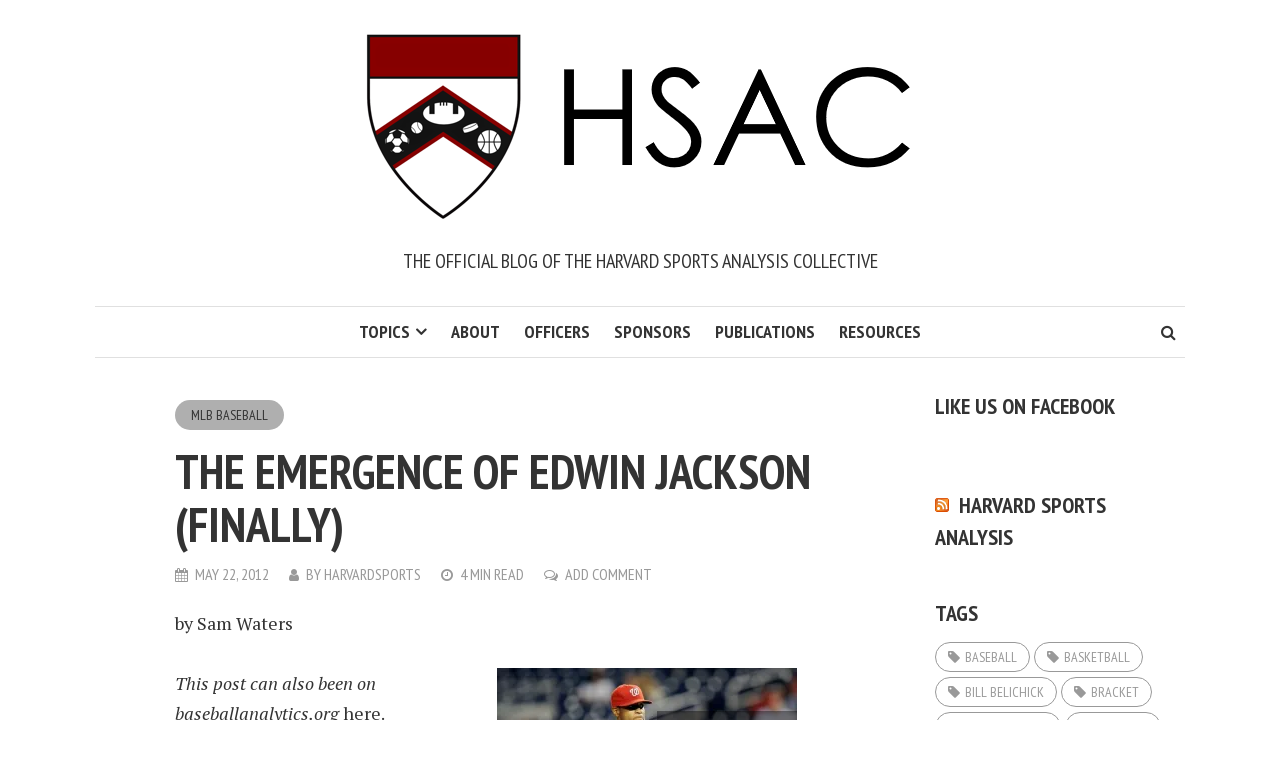

--- FILE ---
content_type: text/html; charset=UTF-8
request_url: https://harvardsportsanalysis.org/2012/05/the-emergence-of-edwin-jackson-finally/
body_size: 19233
content:
<!DOCTYPE html>
<html lang="en-US">
<head>
<meta charset="UTF-8">
<meta name="viewport" content="width=device-width, initial-scale=1">
<link rel="profile" href="http://gmpg.org/xfn/11">
<link rel="pingback" href="">
<title>The Emergence of Edwin Jackson (Finally) &#8211; The Harvard Sports Analysis Collective</title>
<meta name='robots' content='max-image-preview:large' />
	<style>img:is([sizes="auto" i], [sizes^="auto," i]) { contain-intrinsic-size: 3000px 1500px }</style>
	<link rel='dns-prefetch' href='//stats.wp.com' />
<link rel='dns-prefetch' href='//use.fontawesome.com' />
<link rel='dns-prefetch' href='//fonts.googleapis.com' />
<link rel='dns-prefetch' href='//widgets.wp.com' />
<link rel='dns-prefetch' href='//s0.wp.com' />
<link rel='dns-prefetch' href='//0.gravatar.com' />
<link rel='dns-prefetch' href='//1.gravatar.com' />
<link rel='dns-prefetch' href='//2.gravatar.com' />
<link rel='preconnect' href='//i0.wp.com' />
<link rel="alternate" type="application/rss+xml" title="The Harvard Sports Analysis Collective &raquo; Feed" href="https://harvardsportsanalysis.org/feed/" />
<link rel="alternate" type="application/rss+xml" title="The Harvard Sports Analysis Collective &raquo; Comments Feed" href="https://harvardsportsanalysis.org/comments/feed/" />
<link rel="alternate" type="application/rss+xml" title="The Harvard Sports Analysis Collective &raquo; The Emergence of Edwin Jackson (Finally) Comments Feed" href="https://harvardsportsanalysis.org/2012/05/the-emergence-of-edwin-jackson-finally/feed/" />
<script type="text/javascript">
/* <![CDATA[ */
window._wpemojiSettings = {"baseUrl":"https:\/\/s.w.org\/images\/core\/emoji\/15.0.3\/72x72\/","ext":".png","svgUrl":"https:\/\/s.w.org\/images\/core\/emoji\/15.0.3\/svg\/","svgExt":".svg","source":{"wpemoji":"https:\/\/harvardsportsanalysis.org\/wp-includes\/js\/wp-emoji.js?ver=6.7.4","twemoji":"https:\/\/harvardsportsanalysis.org\/wp-includes\/js\/twemoji.js?ver=6.7.4"}};
/**
 * @output wp-includes/js/wp-emoji-loader.js
 */

/**
 * Emoji Settings as exported in PHP via _print_emoji_detection_script().
 * @typedef WPEmojiSettings
 * @type {object}
 * @property {?object} source
 * @property {?string} source.concatemoji
 * @property {?string} source.twemoji
 * @property {?string} source.wpemoji
 * @property {?boolean} DOMReady
 * @property {?Function} readyCallback
 */

/**
 * Support tests.
 * @typedef SupportTests
 * @type {object}
 * @property {?boolean} flag
 * @property {?boolean} emoji
 */

/**
 * IIFE to detect emoji support and load Twemoji if needed.
 *
 * @param {Window} window
 * @param {Document} document
 * @param {WPEmojiSettings} settings
 */
( function wpEmojiLoader( window, document, settings ) {
	if ( typeof Promise === 'undefined' ) {
		return;
	}

	var sessionStorageKey = 'wpEmojiSettingsSupports';
	var tests = [ 'flag', 'emoji' ];

	/**
	 * Checks whether the browser supports offloading to a Worker.
	 *
	 * @since 6.3.0
	 *
	 * @private
	 *
	 * @returns {boolean}
	 */
	function supportsWorkerOffloading() {
		return (
			typeof Worker !== 'undefined' &&
			typeof OffscreenCanvas !== 'undefined' &&
			typeof URL !== 'undefined' &&
			URL.createObjectURL &&
			typeof Blob !== 'undefined'
		);
	}

	/**
	 * @typedef SessionSupportTests
	 * @type {object}
	 * @property {number} timestamp
	 * @property {SupportTests} supportTests
	 */

	/**
	 * Get support tests from session.
	 *
	 * @since 6.3.0
	 *
	 * @private
	 *
	 * @returns {?SupportTests} Support tests, or null if not set or older than 1 week.
	 */
	function getSessionSupportTests() {
		try {
			/** @type {SessionSupportTests} */
			var item = JSON.parse(
				sessionStorage.getItem( sessionStorageKey )
			);
			if (
				typeof item === 'object' &&
				typeof item.timestamp === 'number' &&
				new Date().valueOf() < item.timestamp + 604800 && // Note: Number is a week in seconds.
				typeof item.supportTests === 'object'
			) {
				return item.supportTests;
			}
		} catch ( e ) {}
		return null;
	}

	/**
	 * Persist the supports in session storage.
	 *
	 * @since 6.3.0
	 *
	 * @private
	 *
	 * @param {SupportTests} supportTests Support tests.
	 */
	function setSessionSupportTests( supportTests ) {
		try {
			/** @type {SessionSupportTests} */
			var item = {
				supportTests: supportTests,
				timestamp: new Date().valueOf()
			};

			sessionStorage.setItem(
				sessionStorageKey,
				JSON.stringify( item )
			);
		} catch ( e ) {}
	}

	/**
	 * Checks if two sets of Emoji characters render the same visually.
	 *
	 * This function may be serialized to run in a Worker. Therefore, it cannot refer to variables from the containing
	 * scope. Everything must be passed by parameters.
	 *
	 * @since 4.9.0
	 *
	 * @private
	 *
	 * @param {CanvasRenderingContext2D} context 2D Context.
	 * @param {string} set1 Set of Emoji to test.
	 * @param {string} set2 Set of Emoji to test.
	 *
	 * @return {boolean} True if the two sets render the same.
	 */
	function emojiSetsRenderIdentically( context, set1, set2 ) {
		// Cleanup from previous test.
		context.clearRect( 0, 0, context.canvas.width, context.canvas.height );
		context.fillText( set1, 0, 0 );
		var rendered1 = new Uint32Array(
			context.getImageData(
				0,
				0,
				context.canvas.width,
				context.canvas.height
			).data
		);

		// Cleanup from previous test.
		context.clearRect( 0, 0, context.canvas.width, context.canvas.height );
		context.fillText( set2, 0, 0 );
		var rendered2 = new Uint32Array(
			context.getImageData(
				0,
				0,
				context.canvas.width,
				context.canvas.height
			).data
		);

		return rendered1.every( function ( rendered2Data, index ) {
			return rendered2Data === rendered2[ index ];
		} );
	}

	/**
	 * Determines if the browser properly renders Emoji that Twemoji can supplement.
	 *
	 * This function may be serialized to run in a Worker. Therefore, it cannot refer to variables from the containing
	 * scope. Everything must be passed by parameters.
	 *
	 * @since 4.2.0
	 *
	 * @private
	 *
	 * @param {CanvasRenderingContext2D} context 2D Context.
	 * @param {string} type Whether to test for support of "flag" or "emoji".
	 * @param {Function} emojiSetsRenderIdentically Reference to emojiSetsRenderIdentically function, needed due to minification.
	 *
	 * @return {boolean} True if the browser can render emoji, false if it cannot.
	 */
	function browserSupportsEmoji( context, type, emojiSetsRenderIdentically ) {
		var isIdentical;

		switch ( type ) {
			case 'flag':
				/*
				 * Test for Transgender flag compatibility. Added in Unicode 13.
				 *
				 * To test for support, we try to render it, and compare the rendering to how it would look if
				 * the browser doesn't render it correctly (white flag emoji + transgender symbol).
				 */
				isIdentical = emojiSetsRenderIdentically(
					context,
					'\uD83C\uDFF3\uFE0F\u200D\u26A7\uFE0F', // as a zero-width joiner sequence
					'\uD83C\uDFF3\uFE0F\u200B\u26A7\uFE0F' // separated by a zero-width space
				);

				if ( isIdentical ) {
					return false;
				}

				/*
				 * Test for UN flag compatibility. This is the least supported of the letter locale flags,
				 * so gives us an easy test for full support.
				 *
				 * To test for support, we try to render it, and compare the rendering to how it would look if
				 * the browser doesn't render it correctly ([U] + [N]).
				 */
				isIdentical = emojiSetsRenderIdentically(
					context,
					'\uD83C\uDDFA\uD83C\uDDF3', // as the sequence of two code points
					'\uD83C\uDDFA\u200B\uD83C\uDDF3' // as the two code points separated by a zero-width space
				);

				if ( isIdentical ) {
					return false;
				}

				/*
				 * Test for English flag compatibility. England is a country in the United Kingdom, it
				 * does not have a two letter locale code but rather a five letter sub-division code.
				 *
				 * To test for support, we try to render it, and compare the rendering to how it would look if
				 * the browser doesn't render it correctly (black flag emoji + [G] + [B] + [E] + [N] + [G]).
				 */
				isIdentical = emojiSetsRenderIdentically(
					context,
					// as the flag sequence
					'\uD83C\uDFF4\uDB40\uDC67\uDB40\uDC62\uDB40\uDC65\uDB40\uDC6E\uDB40\uDC67\uDB40\uDC7F',
					// with each code point separated by a zero-width space
					'\uD83C\uDFF4\u200B\uDB40\uDC67\u200B\uDB40\uDC62\u200B\uDB40\uDC65\u200B\uDB40\uDC6E\u200B\uDB40\uDC67\u200B\uDB40\uDC7F'
				);

				return ! isIdentical;
			case 'emoji':
				/*
				 * Four and twenty blackbirds baked in a pie.
				 *
				 * To test for Emoji 15.0 support, try to render a new emoji: Blackbird.
				 *
				 * The Blackbird is a ZWJ sequence combining 🐦 Bird and ⬛ large black square.,
				 *
				 * 0x1F426 (\uD83D\uDC26) == Bird
				 * 0x200D == Zero-Width Joiner (ZWJ) that links the code points for the new emoji or
				 * 0x200B == Zero-Width Space (ZWS) that is rendered for clients not supporting the new emoji.
				 * 0x2B1B == Large Black Square
				 *
				 * When updating this test for future Emoji releases, ensure that individual emoji that make up the
				 * sequence come from older emoji standards.
				 */
				isIdentical = emojiSetsRenderIdentically(
					context,
					'\uD83D\uDC26\u200D\u2B1B', // as the zero-width joiner sequence
					'\uD83D\uDC26\u200B\u2B1B' // separated by a zero-width space
				);

				return ! isIdentical;
		}

		return false;
	}

	/**
	 * Checks emoji support tests.
	 *
	 * This function may be serialized to run in a Worker. Therefore, it cannot refer to variables from the containing
	 * scope. Everything must be passed by parameters.
	 *
	 * @since 6.3.0
	 *
	 * @private
	 *
	 * @param {string[]} tests Tests.
	 * @param {Function} browserSupportsEmoji Reference to browserSupportsEmoji function, needed due to minification.
	 * @param {Function} emojiSetsRenderIdentically Reference to emojiSetsRenderIdentically function, needed due to minification.
	 *
	 * @return {SupportTests} Support tests.
	 */
	function testEmojiSupports( tests, browserSupportsEmoji, emojiSetsRenderIdentically ) {
		var canvas;
		if (
			typeof WorkerGlobalScope !== 'undefined' &&
			self instanceof WorkerGlobalScope
		) {
			canvas = new OffscreenCanvas( 300, 150 ); // Dimensions are default for HTMLCanvasElement.
		} else {
			canvas = document.createElement( 'canvas' );
		}

		var context = canvas.getContext( '2d', { willReadFrequently: true } );

		/*
		 * Chrome on OS X added native emoji rendering in M41. Unfortunately,
		 * it doesn't work when the font is bolder than 500 weight. So, we
		 * check for bold rendering support to avoid invisible emoji in Chrome.
		 */
		context.textBaseline = 'top';
		context.font = '600 32px Arial';

		var supports = {};
		tests.forEach( function ( test ) {
			supports[ test ] = browserSupportsEmoji( context, test, emojiSetsRenderIdentically );
		} );
		return supports;
	}

	/**
	 * Adds a script to the head of the document.
	 *
	 * @ignore
	 *
	 * @since 4.2.0
	 *
	 * @param {string} src The url where the script is located.
	 *
	 * @return {void}
	 */
	function addScript( src ) {
		var script = document.createElement( 'script' );
		script.src = src;
		script.defer = true;
		document.head.appendChild( script );
	}

	settings.supports = {
		everything: true,
		everythingExceptFlag: true
	};

	// Create a promise for DOMContentLoaded since the worker logic may finish after the event has fired.
	var domReadyPromise = new Promise( function ( resolve ) {
		document.addEventListener( 'DOMContentLoaded', resolve, {
			once: true
		} );
	} );

	// Obtain the emoji support from the browser, asynchronously when possible.
	new Promise( function ( resolve ) {
		var supportTests = getSessionSupportTests();
		if ( supportTests ) {
			resolve( supportTests );
			return;
		}

		if ( supportsWorkerOffloading() ) {
			try {
				// Note that the functions are being passed as arguments due to minification.
				var workerScript =
					'postMessage(' +
					testEmojiSupports.toString() +
					'(' +
					[
						JSON.stringify( tests ),
						browserSupportsEmoji.toString(),
						emojiSetsRenderIdentically.toString()
					].join( ',' ) +
					'));';
				var blob = new Blob( [ workerScript ], {
					type: 'text/javascript'
				} );
				var worker = new Worker( URL.createObjectURL( blob ), { name: 'wpTestEmojiSupports' } );
				worker.onmessage = function ( event ) {
					supportTests = event.data;
					setSessionSupportTests( supportTests );
					worker.terminate();
					resolve( supportTests );
				};
				return;
			} catch ( e ) {}
		}

		supportTests = testEmojiSupports( tests, browserSupportsEmoji, emojiSetsRenderIdentically );
		setSessionSupportTests( supportTests );
		resolve( supportTests );
	} )
		// Once the browser emoji support has been obtained from the session, finalize the settings.
		.then( function ( supportTests ) {
			/*
			 * Tests the browser support for flag emojis and other emojis, and adjusts the
			 * support settings accordingly.
			 */
			for ( var test in supportTests ) {
				settings.supports[ test ] = supportTests[ test ];

				settings.supports.everything =
					settings.supports.everything && settings.supports[ test ];

				if ( 'flag' !== test ) {
					settings.supports.everythingExceptFlag =
						settings.supports.everythingExceptFlag &&
						settings.supports[ test ];
				}
			}

			settings.supports.everythingExceptFlag =
				settings.supports.everythingExceptFlag &&
				! settings.supports.flag;

			// Sets DOMReady to false and assigns a ready function to settings.
			settings.DOMReady = false;
			settings.readyCallback = function () {
				settings.DOMReady = true;
			};
		} )
		.then( function () {
			return domReadyPromise;
		} )
		.then( function () {
			// When the browser can not render everything we need to load a polyfill.
			if ( ! settings.supports.everything ) {
				settings.readyCallback();

				var src = settings.source || {};

				if ( src.concatemoji ) {
					addScript( src.concatemoji );
				} else if ( src.wpemoji && src.twemoji ) {
					addScript( src.twemoji );
					addScript( src.wpemoji );
				}
			}
		} );
} )( window, document, window._wpemojiSettings );

/* ]]> */
</script>
<link rel='stylesheet' id='jetpack_related-posts-css' href='https://harvardsportsanalysis.org/wp-content/plugins/jetpack/modules/related-posts/related-posts.css?ver=20240116' type='text/css' media='all' />
<style id='wp-emoji-styles-inline-css' type='text/css'>

	img.wp-smiley, img.emoji {
		display: inline !important;
		border: none !important;
		box-shadow: none !important;
		height: 1em !important;
		width: 1em !important;
		margin: 0 0.07em !important;
		vertical-align: -0.1em !important;
		background: none !important;
		padding: 0 !important;
	}
</style>
<link rel='stylesheet' id='wp-block-library-css' href='https://harvardsportsanalysis.org/wp-includes/css/dist/block-library/style.css?ver=6.7.4' type='text/css' media='all' />
<link rel='stylesheet' id='mediaelement-css' href='https://harvardsportsanalysis.org/wp-includes/js/mediaelement/mediaelementplayer-legacy.min.css?ver=4.2.17' type='text/css' media='all' />
<link rel='stylesheet' id='wp-mediaelement-css' href='https://harvardsportsanalysis.org/wp-includes/js/mediaelement/wp-mediaelement.css?ver=6.7.4' type='text/css' media='all' />
<style id='jetpack-sharing-buttons-style-inline-css' type='text/css'>
.jetpack-sharing-buttons__services-list{display:flex;flex-direction:row;flex-wrap:wrap;gap:0;list-style-type:none;margin:5px;padding:0}.jetpack-sharing-buttons__services-list.has-small-icon-size{font-size:12px}.jetpack-sharing-buttons__services-list.has-normal-icon-size{font-size:16px}.jetpack-sharing-buttons__services-list.has-large-icon-size{font-size:24px}.jetpack-sharing-buttons__services-list.has-huge-icon-size{font-size:36px}@media print{.jetpack-sharing-buttons__services-list{display:none!important}}.editor-styles-wrapper .wp-block-jetpack-sharing-buttons{gap:0;padding-inline-start:0}ul.jetpack-sharing-buttons__services-list.has-background{padding:1.25em 2.375em}
</style>
<style id='classic-theme-styles-inline-css' type='text/css'>
/**
 * These rules are needed for backwards compatibility.
 * They should match the button element rules in the base theme.json file.
 */
.wp-block-button__link {
	color: #ffffff;
	background-color: #32373c;
	border-radius: 9999px; /* 100% causes an oval, but any explicit but really high value retains the pill shape. */

	/* This needs a low specificity so it won't override the rules from the button element if defined in theme.json. */
	box-shadow: none;
	text-decoration: none;

	/* The extra 2px are added to size solids the same as the outline versions.*/
	padding: calc(0.667em + 2px) calc(1.333em + 2px);

	font-size: 1.125em;
}

.wp-block-file__button {
	background: #32373c;
	color: #ffffff;
	text-decoration: none;
}

</style>
<style id='global-styles-inline-css' type='text/css'>
:root{--wp--preset--aspect-ratio--square: 1;--wp--preset--aspect-ratio--4-3: 4/3;--wp--preset--aspect-ratio--3-4: 3/4;--wp--preset--aspect-ratio--3-2: 3/2;--wp--preset--aspect-ratio--2-3: 2/3;--wp--preset--aspect-ratio--16-9: 16/9;--wp--preset--aspect-ratio--9-16: 9/16;--wp--preset--color--black: #000000;--wp--preset--color--cyan-bluish-gray: #abb8c3;--wp--preset--color--white: #ffffff;--wp--preset--color--pale-pink: #f78da7;--wp--preset--color--vivid-red: #cf2e2e;--wp--preset--color--luminous-vivid-orange: #ff6900;--wp--preset--color--luminous-vivid-amber: #fcb900;--wp--preset--color--light-green-cyan: #7bdcb5;--wp--preset--color--vivid-green-cyan: #00d084;--wp--preset--color--pale-cyan-blue: #8ed1fc;--wp--preset--color--vivid-cyan-blue: #0693e3;--wp--preset--color--vivid-purple: #9b51e0;--wp--preset--gradient--vivid-cyan-blue-to-vivid-purple: linear-gradient(135deg,rgba(6,147,227,1) 0%,rgb(155,81,224) 100%);--wp--preset--gradient--light-green-cyan-to-vivid-green-cyan: linear-gradient(135deg,rgb(122,220,180) 0%,rgb(0,208,130) 100%);--wp--preset--gradient--luminous-vivid-amber-to-luminous-vivid-orange: linear-gradient(135deg,rgba(252,185,0,1) 0%,rgba(255,105,0,1) 100%);--wp--preset--gradient--luminous-vivid-orange-to-vivid-red: linear-gradient(135deg,rgba(255,105,0,1) 0%,rgb(207,46,46) 100%);--wp--preset--gradient--very-light-gray-to-cyan-bluish-gray: linear-gradient(135deg,rgb(238,238,238) 0%,rgb(169,184,195) 100%);--wp--preset--gradient--cool-to-warm-spectrum: linear-gradient(135deg,rgb(74,234,220) 0%,rgb(151,120,209) 20%,rgb(207,42,186) 40%,rgb(238,44,130) 60%,rgb(251,105,98) 80%,rgb(254,248,76) 100%);--wp--preset--gradient--blush-light-purple: linear-gradient(135deg,rgb(255,206,236) 0%,rgb(152,150,240) 100%);--wp--preset--gradient--blush-bordeaux: linear-gradient(135deg,rgb(254,205,165) 0%,rgb(254,45,45) 50%,rgb(107,0,62) 100%);--wp--preset--gradient--luminous-dusk: linear-gradient(135deg,rgb(255,203,112) 0%,rgb(199,81,192) 50%,rgb(65,88,208) 100%);--wp--preset--gradient--pale-ocean: linear-gradient(135deg,rgb(255,245,203) 0%,rgb(182,227,212) 50%,rgb(51,167,181) 100%);--wp--preset--gradient--electric-grass: linear-gradient(135deg,rgb(202,248,128) 0%,rgb(113,206,126) 100%);--wp--preset--gradient--midnight: linear-gradient(135deg,rgb(2,3,129) 0%,rgb(40,116,252) 100%);--wp--preset--font-size--small: 13px;--wp--preset--font-size--medium: 20px;--wp--preset--font-size--large: 36px;--wp--preset--font-size--x-large: 42px;--wp--preset--spacing--20: 0.44rem;--wp--preset--spacing--30: 0.67rem;--wp--preset--spacing--40: 1rem;--wp--preset--spacing--50: 1.5rem;--wp--preset--spacing--60: 2.25rem;--wp--preset--spacing--70: 3.38rem;--wp--preset--spacing--80: 5.06rem;--wp--preset--shadow--natural: 6px 6px 9px rgba(0, 0, 0, 0.2);--wp--preset--shadow--deep: 12px 12px 50px rgba(0, 0, 0, 0.4);--wp--preset--shadow--sharp: 6px 6px 0px rgba(0, 0, 0, 0.2);--wp--preset--shadow--outlined: 6px 6px 0px -3px rgba(255, 255, 255, 1), 6px 6px rgba(0, 0, 0, 1);--wp--preset--shadow--crisp: 6px 6px 0px rgba(0, 0, 0, 1);}:where(.is-layout-flex){gap: 0.5em;}:where(.is-layout-grid){gap: 0.5em;}body .is-layout-flex{display: flex;}.is-layout-flex{flex-wrap: wrap;align-items: center;}.is-layout-flex > :is(*, div){margin: 0;}body .is-layout-grid{display: grid;}.is-layout-grid > :is(*, div){margin: 0;}:where(.wp-block-columns.is-layout-flex){gap: 2em;}:where(.wp-block-columns.is-layout-grid){gap: 2em;}:where(.wp-block-post-template.is-layout-flex){gap: 1.25em;}:where(.wp-block-post-template.is-layout-grid){gap: 1.25em;}.has-black-color{color: var(--wp--preset--color--black) !important;}.has-cyan-bluish-gray-color{color: var(--wp--preset--color--cyan-bluish-gray) !important;}.has-white-color{color: var(--wp--preset--color--white) !important;}.has-pale-pink-color{color: var(--wp--preset--color--pale-pink) !important;}.has-vivid-red-color{color: var(--wp--preset--color--vivid-red) !important;}.has-luminous-vivid-orange-color{color: var(--wp--preset--color--luminous-vivid-orange) !important;}.has-luminous-vivid-amber-color{color: var(--wp--preset--color--luminous-vivid-amber) !important;}.has-light-green-cyan-color{color: var(--wp--preset--color--light-green-cyan) !important;}.has-vivid-green-cyan-color{color: var(--wp--preset--color--vivid-green-cyan) !important;}.has-pale-cyan-blue-color{color: var(--wp--preset--color--pale-cyan-blue) !important;}.has-vivid-cyan-blue-color{color: var(--wp--preset--color--vivid-cyan-blue) !important;}.has-vivid-purple-color{color: var(--wp--preset--color--vivid-purple) !important;}.has-black-background-color{background-color: var(--wp--preset--color--black) !important;}.has-cyan-bluish-gray-background-color{background-color: var(--wp--preset--color--cyan-bluish-gray) !important;}.has-white-background-color{background-color: var(--wp--preset--color--white) !important;}.has-pale-pink-background-color{background-color: var(--wp--preset--color--pale-pink) !important;}.has-vivid-red-background-color{background-color: var(--wp--preset--color--vivid-red) !important;}.has-luminous-vivid-orange-background-color{background-color: var(--wp--preset--color--luminous-vivid-orange) !important;}.has-luminous-vivid-amber-background-color{background-color: var(--wp--preset--color--luminous-vivid-amber) !important;}.has-light-green-cyan-background-color{background-color: var(--wp--preset--color--light-green-cyan) !important;}.has-vivid-green-cyan-background-color{background-color: var(--wp--preset--color--vivid-green-cyan) !important;}.has-pale-cyan-blue-background-color{background-color: var(--wp--preset--color--pale-cyan-blue) !important;}.has-vivid-cyan-blue-background-color{background-color: var(--wp--preset--color--vivid-cyan-blue) !important;}.has-vivid-purple-background-color{background-color: var(--wp--preset--color--vivid-purple) !important;}.has-black-border-color{border-color: var(--wp--preset--color--black) !important;}.has-cyan-bluish-gray-border-color{border-color: var(--wp--preset--color--cyan-bluish-gray) !important;}.has-white-border-color{border-color: var(--wp--preset--color--white) !important;}.has-pale-pink-border-color{border-color: var(--wp--preset--color--pale-pink) !important;}.has-vivid-red-border-color{border-color: var(--wp--preset--color--vivid-red) !important;}.has-luminous-vivid-orange-border-color{border-color: var(--wp--preset--color--luminous-vivid-orange) !important;}.has-luminous-vivid-amber-border-color{border-color: var(--wp--preset--color--luminous-vivid-amber) !important;}.has-light-green-cyan-border-color{border-color: var(--wp--preset--color--light-green-cyan) !important;}.has-vivid-green-cyan-border-color{border-color: var(--wp--preset--color--vivid-green-cyan) !important;}.has-pale-cyan-blue-border-color{border-color: var(--wp--preset--color--pale-cyan-blue) !important;}.has-vivid-cyan-blue-border-color{border-color: var(--wp--preset--color--vivid-cyan-blue) !important;}.has-vivid-purple-border-color{border-color: var(--wp--preset--color--vivid-purple) !important;}.has-vivid-cyan-blue-to-vivid-purple-gradient-background{background: var(--wp--preset--gradient--vivid-cyan-blue-to-vivid-purple) !important;}.has-light-green-cyan-to-vivid-green-cyan-gradient-background{background: var(--wp--preset--gradient--light-green-cyan-to-vivid-green-cyan) !important;}.has-luminous-vivid-amber-to-luminous-vivid-orange-gradient-background{background: var(--wp--preset--gradient--luminous-vivid-amber-to-luminous-vivid-orange) !important;}.has-luminous-vivid-orange-to-vivid-red-gradient-background{background: var(--wp--preset--gradient--luminous-vivid-orange-to-vivid-red) !important;}.has-very-light-gray-to-cyan-bluish-gray-gradient-background{background: var(--wp--preset--gradient--very-light-gray-to-cyan-bluish-gray) !important;}.has-cool-to-warm-spectrum-gradient-background{background: var(--wp--preset--gradient--cool-to-warm-spectrum) !important;}.has-blush-light-purple-gradient-background{background: var(--wp--preset--gradient--blush-light-purple) !important;}.has-blush-bordeaux-gradient-background{background: var(--wp--preset--gradient--blush-bordeaux) !important;}.has-luminous-dusk-gradient-background{background: var(--wp--preset--gradient--luminous-dusk) !important;}.has-pale-ocean-gradient-background{background: var(--wp--preset--gradient--pale-ocean) !important;}.has-electric-grass-gradient-background{background: var(--wp--preset--gradient--electric-grass) !important;}.has-midnight-gradient-background{background: var(--wp--preset--gradient--midnight) !important;}.has-small-font-size{font-size: var(--wp--preset--font-size--small) !important;}.has-medium-font-size{font-size: var(--wp--preset--font-size--medium) !important;}.has-large-font-size{font-size: var(--wp--preset--font-size--large) !important;}.has-x-large-font-size{font-size: var(--wp--preset--font-size--x-large) !important;}
:where(.wp-block-post-template.is-layout-flex){gap: 1.25em;}:where(.wp-block-post-template.is-layout-grid){gap: 1.25em;}
:where(.wp-block-columns.is-layout-flex){gap: 2em;}:where(.wp-block-columns.is-layout-grid){gap: 2em;}
:root :where(.wp-block-pullquote){font-size: 1.5em;line-height: 1.6;}
</style>
<link rel='stylesheet' id='jetpack_likes-css' href='https://harvardsportsanalysis.org/wp-content/plugins/jetpack/modules/likes/style.css?ver=15.4' type='text/css' media='all' />
<link rel='stylesheet' id='smr-fonts-css' href='https://fonts.googleapis.com/css?family=PT+Sans+Narrow%3A400%2C700%7CPT+Serif%3A400%2C700%2C400italic&#038;subset=latin%2Clatin-ext' type='text/css' media='all' />
<link rel='stylesheet' id='smr-bootstrap-css' href='https://harvardsportsanalysis.org/wp-content/themes/shamrock/css/bootstrap/bootstrap.min.css?ver=1.1' type='text/css' media='screen, print' />
<link rel='stylesheet' id='smr-fontawesome-css' href='https://harvardsportsanalysis.org/wp-content/themes/shamrock/css/fontawesome/css/font-awesome.min.css?ver=1.1' type='text/css' media='screen, print' />
<link rel='stylesheet' id='smr-style-css' href='https://harvardsportsanalysis.org/wp-content/themes/shamrock/style.css?ver=1.1' type='text/css' media='screen, print' />
<style id='smr-style-inline-css' type='text/css'>
body,.main-navigation ul ul {background: #ffffff;}a{color: #870000;}.site-navigation-wrapper{border-top: 1px solid rgba(153,153,153,0.3);border-bottom: 1px solid rgba(153,153,153,0.3);}.entry-content a:not(.more-link):not(.wp-block-button__link){color: #333333;background: -webkit-gradient(linear, 50% 100%, 50% 0%, color-stop(50%, #ffffff), color-stop(50%, #870000));background: -moz-linear-gradient(bottom, #ffffff 50%, #870000 50%);background: -webkit-linear-gradient(bottom, #ffffff 50%, #870000 50%);background: linear-gradient(to top, #ffffff 50%, #870000 50%);background-repeat: repeat-x;background-size: 2px 2px;background-position: 0 100%;text-shadow: 2px 0 #ffffff, 0px 2px #ffffff, -2px 0 #ffffff, 0 -2px #ffffff;}body,.site-header .site-title a,.smr-nofimg .smr-post.has-post-thumbnail .entry-title a,.smr-nofimg .smr-post.has-post-thumbnail .entry-header .entry-title,.sidebar a,.archive-head p,.smr-prev-next a,.smr-nav-search button.smr-search-submit,.sidebar .smr-search-form .smr-search-submit{color: #333333;}.has-post-thumbnail .entry-meta .meta-item, .has-post-thumbnail .entry-meta span, .has-post-thumbnail .entry-meta a{color: rgba(255,255,255,0.7);}.has-post-thumbnail .entry-meta a:hover{color: #FFF;}.main-navigation li:after{background: #870000;}.smr-pagination a,.entry-meta a:hover,.sidebar a:hover,.sidebar li:before,.entry-content a:hover,.entry-title a:hover,.comment-list .comment-reply-link,.smr-author-box .smr-author-link,.sub-menu li:hover > a,.smr-nofimg .smr-post.has-post-thumbnail .entry-title a:hover,.smr-nofimg .has-post-thumbnail .entry-meta a:hover,.smr-post.format-video .entry-header .entry-title a:hover,.smr-post.format-gallery .entry-header .entry-title a:hover,.smr-post.format-audio .entry-header .entry-title a:hover,.smr-post.format-image .entry-header .entry-title a:hover,.smr-post.format-video .entry-header .entry-meta a:hover,.smr-post.format-audio .entry-header .entry-meta a:hover,.smr-post.format-gallery .entry-header .entry-meta a:hover,.smr-post.format-image .entry-header .entry-meta a:hover,.sidebar .tagcloud a:hover,.entry-footer .meta-tags a:hover,.smr-prev-next a:hover,.site-footer a:hover{color: #870000;}.sidebar .tagcloud a:hover,.entry-footer .meta-tags a:hover,.smr-pagination a,.smr-pagination .page-numbers.current,.comment-list .comment-reply-link,.smr-author-box .smr-author-link,.more-link,.smr-pagelinks-nav a,.mks_autor_link_wrap a{border: 1px solid rgba(135,0,0,0.7)}.smr-pagination a:hover,.smr-pagination .page-numbers.current{background: #870000;}.smr-format-action,.smr-format-action:hover,.comment-list .comment-reply-link:hover,.smr-author-box .smr-author-link:hover,.entry-content p .more-link:hover,.smr-pagelinks-nav a:hover,.mks_autor_link_wrap a:hover{color: #FFF;background: #870000;}h1,h2,h3,h4,h5,h6,.h1,.h2,.h3,.h4,.h5,.h6,.entry-title a,.main-navigation a,.smr-nav-social a,.smr-nav-search button.smr-search-submit,.site-header .site-title a,.smr-post.format-video .entry-header .entry-title,.smr-post.format-gallery .entry-header .entry-title,.smr-post.format-audio .entry-header .entry-title,.smr-post.format-image .entry-header .entry-title,.smr-post.format-video .entry-header .entry-title a,.smr-post.format-gallery .entry-header .entry-title a,.smr-post.format-audio .entry-header .entry-title a,.smr-post.format-image .entry-header .entry-title a{color: #333333;}.post-categories a{background: #afafaf;}.entry-meta .meta-item, .entry-meta span, .entry-meta a,.comment-metadata a,.entry-footer .meta-tags a,.smr-nofimg .has-post-thumbnail .entry-meta .meta-item, .smr-nofimg .has-post-thumbnail .entry-meta span, .smr-nofimg .has-post-thumbnail .entry-meta a,.smr-post.format-video .entry-header .entry-meta *,.smr-post.format-audio .entry-header .entry-meta *,.smr-post.format-gallery .entry-header .entry-meta *,.smr-post.format-image .entry-header .entry-meta *,.tagcloud a,.post-date,.sidebar .comment-author-link,.rss-date{color: #999999;}.smr-resp-separator{background: rgba(153,153,153,0.3);}input[type="text"],input[type="email"],input[type="url"],input[type="password"],textarea,select,.widget select{border: 1px solid rgba(153,153,153,0.7)}.entry-footer .meta-tags a,blockquote,.smr-post{border-color: rgba(153,153,153,0.3);}.comment-form .form-submit .submit,.mks_autor_link_wrap a,button, html input[type="button"], input[type="reset"], input[type="submit"]{border: 1px solid rgba(135,0,0,0.7);color: #870000;}hr{border-top: 1px solid rgba(153,153,153,0.3);}.error404 .entry-content .smr-search-form .smr-search-submit,.not-found .smr-search-form .smr-search-submit{color: #333333;background: transparent;}.comment-form .form-submit .submit:hover,button:hover,html input[type="button"]:hover, input[type="reset"]:hover, input[type="submit"]:hover{color: #FFF;background: #870000;}.site-footer a{color: #ffffff;}.mobile-nav{background: #870000;}@media (max-width: 620px){.smr-post.has-post-thumbnail .entry-header .entry-title, .smr-post.has-post-thumbnail .entry-header .entry-title a{color: #333333;}.has-post-thumbnail .entry-meta .meta-item, .has-post-thumbnail .entry-meta span, .has-post-thumbnail .entry-meta a{color: #999999;}.has-post-thumbnail .entry-meta a:hover{color: #870000;}}
</style>
<style id='jetpack_facebook_likebox-inline-css' type='text/css'>
.widget_facebook_likebox {
	overflow: hidden;
}

</style>
<link rel='stylesheet' id='sharedaddy-css' href='https://harvardsportsanalysis.org/wp-content/plugins/jetpack/modules/sharedaddy/sharing.css?ver=15.4' type='text/css' media='all' />
<link rel='stylesheet' id='social-logos-css' href='https://harvardsportsanalysis.org/wp-content/plugins/jetpack/_inc/social-logos/social-logos.css?ver=15.4' type='text/css' media='all' />
<script type="text/javascript" src="https://harvardsportsanalysis.org/wp-includes/js/jquery/jquery.js?ver=3.7.1" id="jquery-core-js"></script>
<script type="text/javascript" src="https://harvardsportsanalysis.org/wp-includes/js/jquery/jquery-migrate.js?ver=3.4.1" id="jquery-migrate-js"></script>
<script type="text/javascript" id="jetpack_related-posts-js-extra">
/* <![CDATA[ */
var related_posts_js_options = {"post_heading":"h4"};
/* ]]> */
</script>
<script type="text/javascript" src="https://harvardsportsanalysis.org/wp-content/plugins/jetpack/modules/related-posts/related-posts.js?ver=20240116" id="jetpack_related-posts-js"></script>
<link rel="https://api.w.org/" href="https://harvardsportsanalysis.org/wp-json/" /><link rel="alternate" title="JSON" type="application/json" href="https://harvardsportsanalysis.org/wp-json/wp/v2/posts/3290" /><link rel="EditURI" type="application/rsd+xml" title="RSD" href="https://harvardsportsanalysis.org/xmlrpc.php?rsd" />
<meta name="generator" content="WordPress 6.7.4" />
<link rel="canonical" href="https://harvardsportsanalysis.org/2012/05/the-emergence-of-edwin-jackson-finally/" />
<link rel='shortlink' href='https://wp.me/p3TsCN-R4' />
<link rel="alternate" title="oEmbed (JSON)" type="application/json+oembed" href="https://harvardsportsanalysis.org/wp-json/oembed/1.0/embed?url=https%3A%2F%2Fharvardsportsanalysis.org%2F2012%2F05%2Fthe-emergence-of-edwin-jackson-finally%2F" />
<link rel="alternate" title="oEmbed (XML)" type="text/xml+oembed" href="https://harvardsportsanalysis.org/wp-json/oembed/1.0/embed?url=https%3A%2F%2Fharvardsportsanalysis.org%2F2012%2F05%2Fthe-emergence-of-edwin-jackson-finally%2F&#038;format=xml" />
	<style>img#wpstats{display:none}</style>
		
<!-- Jetpack Open Graph Tags -->
<meta property="og:type" content="article" />
<meta property="og:title" content="The Emergence of Edwin Jackson (Finally)" />
<meta property="og:url" content="https://harvardsportsanalysis.org/2012/05/the-emergence-of-edwin-jackson-finally/" />
<meta property="og:description" content="by Sam Waters This post can also been on baseballanalytics.org here. Edwin Jackson has had what some might call an up-and-down career to this point. At times tantalizing, at times infuriating, the …" />
<meta property="article:published_time" content="2012-05-22T16:13:15+00:00" />
<meta property="article:modified_time" content="2012-05-22T16:13:15+00:00" />
<meta property="og:site_name" content="The Harvard Sports Analysis Collective" />
<meta property="og:image" content="http://harvardsportsanalysis.files.wordpress.com/2012/06/ej.jpg?w=300" />
<meta property="og:image:width" content="300" />
<meta property="og:image:height" content="198" />
<meta property="og:image:alt" content="" />
<meta property="og:locale" content="en_US" />
<meta name="twitter:text:title" content="The Emergence of Edwin Jackson (Finally)" />
<meta name="twitter:image" content="http://harvardsportsanalysis.files.wordpress.com/2012/06/ej.jpg?w=640" />
<meta name="twitter:card" content="summary_large_image" />

<!-- End Jetpack Open Graph Tags -->
<link rel="icon" href="https://i0.wp.com/harvardsportsanalysis.org/wp-content/uploads/2017/01/cropped-logo-square-1-2.png?fit=32%2C32&#038;ssl=1" sizes="32x32" />
<link rel="icon" href="https://i0.wp.com/harvardsportsanalysis.org/wp-content/uploads/2017/01/cropped-logo-square-1-2.png?fit=192%2C192&#038;ssl=1" sizes="192x192" />
<link rel="apple-touch-icon" href="https://i0.wp.com/harvardsportsanalysis.org/wp-content/uploads/2017/01/cropped-logo-square-1-2.png?fit=180%2C180&#038;ssl=1" />
<meta name="msapplication-TileImage" content="https://i0.wp.com/harvardsportsanalysis.org/wp-content/uploads/2017/01/cropped-logo-square-1-2.png?fit=270%2C270&#038;ssl=1" />
</head>

<body class="post-template-default single single-post postid-3290 single-format-standard metaslider-plugin">

<div id="wrapper">

	<header id="masthead" class="container site-header" role="banner">
		<div class="col-lg-12 col-sm-12 col-xs-12">
			
			<div class="site-branding">
				
								
									<span class="site-title h1"><a href="https://harvardsportsanalysis.org/" rel="home"><img src="http://harvardsportsanalysis.org/wp-content/uploads/2017/01/bright-side-site-header.png" alt="The Harvard Sports Analysis Collective"/></a></span>
				
									<p class="site-description">The official blog of the Harvard Sports Analysis Collective</p>
							</div>

		<div class="site-navigation-wrapper">

							<div id="smr-nav-social-wrap" class="smr-nav-social-wrap">
											<ul id="smr-nav-social" class="smr-nav-social">
							<li><a href="#" target="_blank" class="smr-facebook"><span class="smr-social-name">Facebook</span></a></li>
							<li><a href="#" target="_blank" class="smr-twitter"><span class="smr-social-name">Twitter</span></a></li>
							<li><a href="#" target="_blank" class="smr-gplus"><span class="smr-social-name">Google Plus</span></a></li>
						</ul>
									</div>
			
							<div id="smr-nav-search" class="smr-nav-search">
					<form class="smr-search-form" action="https://harvardsportsanalysis.org/" method="get">
	<input name="s" class="smr-search-input" size="20" type="text" value="Type here to search..." onfocus="(this.value == 'Type here to search...') && (this.value = '')" onblur="(this.value == '') && (this.value = 'Type here to search...')" placeholder="Type here to search..." />
	<button type="submit" class="smr-search-submit"><i class="fa fa-search"></i></button> 
</form>				</div>
			
			<nav id="site-navigation" class="main-navigation" role="navigation">
					<ul id="smr-main-nav" class="smr-main-nav"><li id="menu-item-4370" class="menu-item menu-item-type-custom menu-item-object-custom menu-item-home menu-item-has-children menu-item-4370"><a href="http://harvardsportsanalysis.org/">Topics</a>
<ul class="sub-menu">
	<li id="menu-item-4406" class="menu-item menu-item-type-taxonomy menu-item-object-category menu-item-4406"><a href="https://harvardsportsanalysis.org/topics/nfl-football/">NFL Football</a></li>
	<li id="menu-item-4402" class="menu-item menu-item-type-taxonomy menu-item-object-category current-post-ancestor current-menu-parent current-post-parent menu-item-4402"><a href="https://harvardsportsanalysis.org/topics/mlb-baseball/">MLB Baseball</a></li>
	<li id="menu-item-4403" class="menu-item menu-item-type-taxonomy menu-item-object-category menu-item-4403"><a href="https://harvardsportsanalysis.org/topics/nba-basketball/">NBA Basketball</a></li>
	<li id="menu-item-9176" class="menu-item menu-item-type-taxonomy menu-item-object-category menu-item-9176"><a href="https://harvardsportsanalysis.org/topics/podcast/">Podcast</a></li>
	<li id="menu-item-9385" class="menu-item menu-item-type-taxonomy menu-item-object-category menu-item-9385"><a href="https://harvardsportsanalysis.org/topics/tennis/">Tennis</a></li>
	<li id="menu-item-4410" class="menu-item menu-item-type-taxonomy menu-item-object-category menu-item-4410"><a href="https://harvardsportsanalysis.org/topics/soccer/">Soccer</a></li>
	<li id="menu-item-4405" class="menu-item menu-item-type-taxonomy menu-item-object-category menu-item-4405"><a href="https://harvardsportsanalysis.org/topics/ncaa-football/">NCAA Football</a></li>
	<li id="menu-item-4404" class="menu-item menu-item-type-taxonomy menu-item-object-category menu-item-4404"><a href="https://harvardsportsanalysis.org/topics/ncaa-basketball/">NCAA Basketball</a></li>
	<li id="menu-item-4407" class="menu-item menu-item-type-taxonomy menu-item-object-category menu-item-4407"><a href="https://harvardsportsanalysis.org/topics/nhl-hockey/">NHL Hockey</a></li>
	<li id="menu-item-4409" class="menu-item menu-item-type-taxonomy menu-item-object-category menu-item-has-children menu-item-4409"><a href="https://harvardsportsanalysis.org/topics/other-sports/">Other Sports</a>
	<ul class="sub-menu">
		<li id="menu-item-4401" class="menu-item menu-item-type-taxonomy menu-item-object-category menu-item-4401"><a href="https://harvardsportsanalysis.org/topics/golf/">Golf</a></li>
		<li id="menu-item-4408" class="menu-item menu-item-type-taxonomy menu-item-object-category menu-item-4408"><a href="https://harvardsportsanalysis.org/topics/olympics/">Olympics</a></li>
		<li id="menu-item-4400" class="menu-item menu-item-type-taxonomy menu-item-object-category menu-item-4400"><a href="https://harvardsportsanalysis.org/topics/fantasy-sports/">Fantasy Sports</a></li>
	</ul>
</li>
</ul>
</li>
<li id="menu-item-4371" class="menu-item menu-item-type-post_type menu-item-object-page menu-item-4371"><a href="https://harvardsportsanalysis.org/sample-page/">About</a></li>
<li id="menu-item-4373" class="menu-item menu-item-type-post_type menu-item-object-page menu-item-4373"><a href="https://harvardsportsanalysis.org/officers/">Officers</a></li>
<li id="menu-item-8574" class="menu-item menu-item-type-post_type menu-item-object-page menu-item-8574"><a href="https://harvardsportsanalysis.org/sponsors/">Sponsors</a></li>
<li id="menu-item-4374" class="menu-item menu-item-type-post_type menu-item-object-page menu-item-4374"><a href="https://harvardsportsanalysis.org/papers-and-articles/">Publications</a></li>
<li id="menu-item-4372" class="menu-item menu-item-type-post_type menu-item-object-page menu-item-4372"><a href="https://harvardsportsanalysis.org/links-2/">Resources</a></li>
</ul>			</nav>

		</div>
		<span class="smr-hamburger"><i class="fa fa-bars"></i></span>
		<div class="smr-resp-separator"></div>
		</div>
	</header>

	<div id="content" class="container site-content">
		<div id="primary" class="content-area col-lg-9 col-md-8 col-sm-12 col-xs-12">
		<main id="main" class="site-main" role="main">
		
			
<article id="post-3290" class="smr-post post-3290 post type-post status-publish format-standard hentry category-mlb-baseball">

	<div class="entry-header-wrapper">

		
		
		
		<header class="entry-header">

							<ul class="post-categories">
	<li><a href="https://harvardsportsanalysis.org/topics/mlb-baseball/" rel="category tag">MLB Baseball</a></li></ul>			
			<h1 class="entry-title">The Emergence of Edwin Jackson (Finally)</h1>
							<div class="entry-meta">
					<div class="meta-item"><i class="fa fa-calendar"></i><span class="updated">May 22, 2012</span></div><div class="meta-item"><i class="fa fa-user"></i><span class="vcard author"><span class="fn">by <a href="https://harvardsportsanalysis.org/author/harvardsports/">harvardsports</a></span></span></div><div class="meta-item"><i class="fa fa-clock-o"></i>4 min read</div><div class="meta-item"><i class="fa fa-comments-o"></i><a href="https://harvardsportsanalysis.org/2012/05/the-emergence-of-edwin-jackson-finally/#respond">Add Comment</a></div>				</div>
			
		</header>

	</div>

	
	<div class="entry-content">
		<div>
<p>by Sam Waters</p>
<figure id="attachment_3291" aria-describedby="caption-attachment-3291" style="width: 300px" class="wp-caption alignright"><a href="http://harvardsportsanalysis.files.wordpress.com/2012/06/ej.jpg"><img data-recalc-dims="1" fetchpriority="high" decoding="async" data-attachment-id="3291" data-permalink="https://harvardsportsanalysis.org/ej/" data-orig-file="https://i0.wp.com/harvardsportsanalysis.org/wp-content/uploads/2012/06/ej.jpg?fit=606%2C401&amp;ssl=1" data-orig-size="606,401" data-comments-opened="1" data-image-meta="{&quot;aperture&quot;:&quot;0&quot;,&quot;credit&quot;:&quot;&quot;,&quot;camera&quot;:&quot;&quot;,&quot;caption&quot;:&quot;&quot;,&quot;created_timestamp&quot;:&quot;0&quot;,&quot;copyright&quot;:&quot;&quot;,&quot;focal_length&quot;:&quot;0&quot;,&quot;iso&quot;:&quot;0&quot;,&quot;shutter_speed&quot;:&quot;0&quot;,&quot;title&quot;:&quot;&quot;}" data-image-title="Edwin Jackson" data-image-description="" data-image-caption="&lt;p&gt;Greg Fiume/Getty Images&lt;/p&gt;
" data-medium-file="https://i0.wp.com/harvardsportsanalysis.org/wp-content/uploads/2012/06/ej.jpg?fit=300%2C198&amp;ssl=1" data-large-file="https://i0.wp.com/harvardsportsanalysis.org/wp-content/uploads/2012/06/ej.jpg?fit=606%2C401&amp;ssl=1" class="size-medium wp-image-3291" title="Edwin Jackson" alt="" src="http://harvardsportsanalysis.files.wordpress.com/2012/06/ej.jpg?w=300&#038;resize=300%2C198" width="300" height="198" srcset="https://i0.wp.com/harvardsportsanalysis.org/wp-content/uploads/2012/06/ej.jpg?w=606&amp;ssl=1 606w, https://i0.wp.com/harvardsportsanalysis.org/wp-content/uploads/2012/06/ej.jpg?resize=300%2C198&amp;ssl=1 300w" sizes="(max-width: 300px) 100vw, 300px" /></a><figcaption id="caption-attachment-3291" class="wp-caption-text">Greg Fiume/Getty Images</figcaption></figure>
<p><em>This post can also been on baseballanalytics.org</em> <a href="http://www.baseballanalytics.org/baseball-analytics-blog/2012/5/22/the-emergence-of-edwin-jackson-finally.html">here</a>.</p>
<div>
<p>Edwin Jackson has had what some might call an up-and-down career to this point. At times tantalizing, at times infuriating, the right-hander has pitched for six different teams over the last five years, with an ERA bouncing back and forth between the mid-fours and mid-threes. A look at his skill independent ERA (SIERA) though, indicates that he pitched at about replacement level from 2007 to 2008, before going on to perform at about league average from 2009 to 2011. This brings us to 2012. Today, Edwin Jackson is no longer a kid filled with the luster of youthful potential- he is 28 years old- but he seems to finally be rising to those lofty expectations that fans probably gave up on a couple of years ago. Jackson is posting the best strikeout and walk rates of his career, and with a 3.13 SIERA, looks to be emerging as one of the better arms in the National League.</p>
<p>So what is Jackson doing differently? Well, his fastball velocity is a little lower than normal, his pitch selection is not radically different, and he’s hitting the strike zone at the same rate as in years past, so we can rule out these factors as explanations for his improved performance. The major difference this year that jumps out from Jackson’s profile is a marked rise in swinging strike rate. After hovering around 10% over the last three years, Jackson shot up this season to an elite 13.1%, second among all qualifying starters. The ability to induce more swing-and-misses explains Jackson’s uptick in performance, but this is not the end of our investigation. The more important issue is how Jackson is suddenly getting all of these swinging strikes.</p>
<p><span id="more-3290"></span></p>
<p>Batters are swinging at the same rate of Jackson’s pitches both inside and outside the zone and making contact at the same rate on pitches inside the zone as they always have. The difference this year is their ability to make contact outside of the zone. After allowing contact rates around 60% outside of the zone since 2009, Jackson is surrendering contact only 43.3% of the time on would-be balls.</p>
<table border="0" cellspacing="0" cellpadding="0">
<tbody>
<tr>
<td valign="bottom" width="45">Season</td>
<td valign="bottom" width="54">Team</td>
<td valign="bottom" width="72">Swing% Outside Zone</td>
<td valign="bottom" width="68">Swing% Inside Zone</td>
<td valign="bottom" width="72">Contact% Outside Zone</td>
<td valign="bottom" width="68">Contact% Inside Zone</td>
<td valign="bottom" width="68">%Pitches Inside Zone</td>
<td valign="bottom" width="54">Swinging Strike %</td>
</tr>
<tr>
<td valign="bottom" width="45">2009</td>
<td valign="bottom" width="54">Tigers</td>
<td valign="bottom" width="72">27.2%</td>
<td valign="bottom" width="68">71.0%</td>
<td valign="bottom" width="72">57.9%</td>
<td valign="bottom" width="68">88.0%</td>
<td valign="bottom" width="68">48.1%</td>
<td valign="bottom" width="54">9.8%</td>
</tr>
<tr>
<td valign="bottom" width="45">2010</td>
<td valign="bottom" width="54">2 Teams</td>
<td valign="bottom" width="72">29.5%</td>
<td valign="bottom" width="68">68.2%</td>
<td valign="bottom" width="72">55.9%</td>
<td valign="bottom" width="68">87.7%</td>
<td valign="bottom" width="68">46.6%</td>
<td valign="bottom" width="54">10.4%</td>
</tr>
<tr>
<td valign="bottom" width="45">2011</td>
<td valign="bottom" width="54">2 Teams</td>
<td valign="bottom" width="72">30.5%</td>
<td valign="bottom" width="68">68.4%</td>
<td valign="bottom" width="72">64.3%</td>
<td valign="bottom" width="68">88.3%</td>
<td valign="bottom" width="68">46.5%</td>
<td valign="bottom" width="54">9.2%</td>
</tr>
<tr>
<td valign="bottom" width="45">2012</td>
<td valign="bottom" width="54">Nats</td>
<td valign="bottom" width="72">31.6%</td>
<td valign="bottom" width="68">69.3%</td>
<td valign="bottom" width="72"><strong>43.3%</strong></td>
<td valign="bottom" width="68">88.1%</td>
<td valign="bottom" width="68">46.2%</td>
<td valign="bottom" width="54"><strong>13.1%</strong></td>
</tr>
</tbody>
</table>
<p>A big reason for this fall in contact rate is Jackson’s improvement in locating the ball outside of the zone. He has done a much better job this year of keeping the ball down and away than he did earlier in his career:</p>
<table width="375" border="0" cellspacing="0" cellpadding="0">
<tbody>
<tr>
<td colspan="5" valign="bottom" width="375">Pitches Outside of Strike Zone</td>
</tr>
<tr>
<td valign="bottom" width="75">Time Period</td>
<td valign="bottom" width="75">Up%</td>
<td valign="bottom" width="75">Down%</td>
<td valign="bottom" width="75">In%</td>
<td valign="bottom" width="75">Away%</td>
</tr>
<tr>
<td valign="bottom" width="75">2012</td>
<td valign="bottom" width="75">22.6%</td>
<td valign="bottom" width="75">60.8%</td>
<td valign="bottom" width="75">28.8%</td>
<td valign="bottom" width="75">58.9%</td>
</tr>
<tr>
<td valign="bottom" width="75">2009-2011</td>
<td valign="bottom" width="75">31.8%</td>
<td valign="bottom" width="75">53.0%</td>
<td valign="bottom" width="75">32.7%</td>
<td valign="bottom" width="75">50.6%</td>
</tr>
</tbody>
</table>
<p>When Jackson does keep the ball down, hitters have a much harder time making contact. (This is not unique to Jackson- on average, all pitchers do a better job avoiding contact on balls below the zone than balls above the zone.) The graphic below shows the stark contrast in contact rates for Jackson below the zone and above or on the sides of the zone.</p>
<p><img data-recalc-dims="1" decoding="async" alt="" src="https://i0.wp.com/www.baseballanalytics.org/storage/contactrate.png?w=1090" /></p>
<p>Hitters have always had trouble with getting bat to ball on Jackson on pitches low and away. Now that Jackson is hitting those spots more often, he is allowing less contact overall. Not only are hitters missing more often, but when they do make contact it is much weaker. On pitches outside the strike zone that are put into play, Jackson is getting more ground balls and allowing almost no line drives.</p>
<table border="0" cellspacing="0" cellpadding="0">
<tbody>
<tr>
<td colspan="4" valign="bottom" width="300">Pitches Outside of Strike Zone</td>
</tr>
<tr>
<td valign="bottom" width="75">Time Period</td>
<td valign="bottom" width="79">Groundball%</td>
<td valign="bottom" width="71">Fly Ball%</td>
<td valign="bottom" width="75">Line Drive%</td>
</tr>
<tr>
<td valign="bottom" width="75">2012</td>
<td valign="bottom" width="79">75.0%</td>
<td valign="bottom" width="71">20.8%</td>
<td valign="bottom" width="75">4.2%</td>
</tr>
<tr>
<td valign="bottom" width="75">2009-2011</td>
<td valign="bottom" width="79">59.7%</td>
<td valign="bottom" width="71">23.4%</td>
<td valign="bottom" width="75">16.8%</td>
</tr>
</tbody>
</table>
<p>This new batted-ball profile might help to explain why Jackson has a .245 batting average on balls in play (BABIP) after posting a higher than average BABIP throughout the early portion of his career. Jackson’s drawing of weaker contact outside the zone indicates that what some would call a “lucky” BABIP is not completely a result of random variation or external factors, but is at least partly a result of weaker contact stemming from better location.</p>
<p>If Jackson starts missing high again all of these improvements could go out the window. But if he continues to keep the ball down he should be able to sustain a high swinging strike rate and continue inducing weaker contact. The baseball world has seen many flashes of Edwin Jackson&#8217;s ace potential. This time he could be here to stay.</p>
</div>
</div>
<div class="sharedaddy sd-sharing-enabled"><div class="robots-nocontent sd-block sd-social sd-social-icon-text sd-sharing"><h3 class="sd-title">Share this:</h3><div class="sd-content"><ul><li class="share-twitter"><a rel="nofollow noopener noreferrer"
				data-shared="sharing-twitter-3290"
				class="share-twitter sd-button share-icon"
				href="https://harvardsportsanalysis.org/2012/05/the-emergence-of-edwin-jackson-finally/?share=twitter"
				target="_blank"
				aria-labelledby="sharing-twitter-3290"
				>
				<span id="sharing-twitter-3290" hidden>Click to share on X (Opens in new window)</span>
				<span>X</span>
			</a></li><li class="share-facebook"><a rel="nofollow noopener noreferrer"
				data-shared="sharing-facebook-3290"
				class="share-facebook sd-button share-icon"
				href="https://harvardsportsanalysis.org/2012/05/the-emergence-of-edwin-jackson-finally/?share=facebook"
				target="_blank"
				aria-labelledby="sharing-facebook-3290"
				>
				<span id="sharing-facebook-3290" hidden>Click to share on Facebook (Opens in new window)</span>
				<span>Facebook</span>
			</a></li><li class="share-reddit"><a rel="nofollow noopener noreferrer"
				data-shared="sharing-reddit-3290"
				class="share-reddit sd-button share-icon"
				href="https://harvardsportsanalysis.org/2012/05/the-emergence-of-edwin-jackson-finally/?share=reddit"
				target="_blank"
				aria-labelledby="sharing-reddit-3290"
				>
				<span id="sharing-reddit-3290" hidden>Click to share on Reddit (Opens in new window)</span>
				<span>Reddit</span>
			</a></li><li class="share-linkedin"><a rel="nofollow noopener noreferrer"
				data-shared="sharing-linkedin-3290"
				class="share-linkedin sd-button share-icon"
				href="https://harvardsportsanalysis.org/2012/05/the-emergence-of-edwin-jackson-finally/?share=linkedin"
				target="_blank"
				aria-labelledby="sharing-linkedin-3290"
				>
				<span id="sharing-linkedin-3290" hidden>Click to share on LinkedIn (Opens in new window)</span>
				<span>LinkedIn</span>
			</a></li><li class="share-email"><a rel="nofollow noopener noreferrer"
				data-shared="sharing-email-3290"
				class="share-email sd-button share-icon"
				href="mailto:?subject=%5BShared%20Post%5D%20The%20Emergence%20of%20Edwin%20Jackson%20%28Finally%29&#038;body=https%3A%2F%2Fharvardsportsanalysis.org%2F2012%2F05%2Fthe-emergence-of-edwin-jackson-finally%2F&#038;share=email"
				target="_blank"
				aria-labelledby="sharing-email-3290"
				data-email-share-error-title="Do you have email set up?" data-email-share-error-text="If you&#039;re having problems sharing via email, you might not have email set up for your browser. You may need to create a new email yourself." data-email-share-nonce="32e5a8fbf0" data-email-share-track-url="https://harvardsportsanalysis.org/2012/05/the-emergence-of-edwin-jackson-finally/?share=email">
				<span id="sharing-email-3290" hidden>Click to email a link to a friend (Opens in new window)</span>
				<span>Email</span>
			</a></li><li class="share-end"></li></ul></div></div></div><div class='sharedaddy sd-block sd-like jetpack-likes-widget-wrapper jetpack-likes-widget-unloaded' id='like-post-wrapper-57547085-3290-69824f2651b65' data-src='https://widgets.wp.com/likes/?ver=15.4#blog_id=57547085&amp;post_id=3290&amp;origin=harvardsportsanalysis.org&amp;obj_id=57547085-3290-69824f2651b65' data-name='like-post-frame-57547085-3290-69824f2651b65' data-title='Like or Reblog'><h3 class="sd-title">Like this:</h3><div class='likes-widget-placeholder post-likes-widget-placeholder' style='height: 55px;'><span class='button'><span>Like</span></span> <span class="loading">Loading...</span></div><span class='sd-text-color'></span><a class='sd-link-color'></a></div>
<div id='jp-relatedposts' class='jp-relatedposts' >
	<h3 class="jp-relatedposts-headline"><em>Related</em></h3>
</div>	</div>

</article>

			
							<div id="prev-next" class="smr-prev-next">
<div class="smr-post-separator"></div>
<div class="col-lg-6 col-md-6 col-sm-6 smr-nopadding smr-prev-post">
				<span class="smr-placeholder-img"><i class="fa fa-file-text-o"></i></span>		<a href="https://harvardsportsanalysis.org/2012/05/becketts-decreasing-velocity-a-cause-for-concern/" rel="prev">Beckett&#8217;s Decreasing Velocity a Cause for Concern</a></div>

<div class="col-lg-6 col-md-6 col-sm-6 smr-nopadding smr-next-post">
				<span class="smr-placeholder-img"><i class="fa fa-file-text-o"></i></span>		<a href="https://harvardsportsanalysis.org/2012/05/the-fall-of-ubaldo-jimenez/" rel="next">The Fall of Ubaldo Jimenez</a></div>
<div class="smr-post-separator"></div>
</div>			
							<div id="author-box" class="smr-author-box">

	<h3>About the author</h3>

	<img alt='' src='https://secure.gravatar.com/avatar/97facfb2f35014e849398a67be62b0c1?s=60&#038;d=mm&#038;r=g' srcset='https://secure.gravatar.com/avatar/97facfb2f35014e849398a67be62b0c1?s=120&#038;d=mm&#038;r=g 2x' class='avatar avatar-60 photo' height='60' width='60' decoding='async'/>	
	<h4>harvardsports</h4>

	<div class="clear"></div>
<a href="https://harvardsportsanalysis.org/author/harvardsports/" class="smr-author-link smr-author-posts">View all posts</a>
	
<div class="smr-post-separator"></div>
</div>				
								
<div id="comments" class="comments-area">

	
		  	<div id="respond" class="comment-respond">
		<h3 id="reply-title" class="comment-reply-title">Leave a Reply <small><a rel="nofollow" id="cancel-comment-reply-link" href="/2012/05/the-emergence-of-edwin-jackson-finally/#respond" style="display:none;">Cancel reply</a></small></h3><form action="https://harvardsportsanalysis.org/wp-comments-post.php" method="post" id="commentform" class="comment-form" novalidate><p class="comment-notes"><span id="email-notes">Your email address will not be published.</span> <span class="required-field-message">Required fields are marked <span class="required">*</span></span></p><p class="comment-form-comment"><label for="comment">Comment <span class="required">*</span></label> <textarea id="comment" name="comment" cols="45" rows="8" maxlength="65525" required></textarea></p><p class="comment-form-author"><label for="author">Name <span class="required">*</span></label> <input id="author" name="author" type="text" value="" size="30" maxlength="245" autocomplete="name" required /></p>
<p class="comment-form-email"><label for="email">Email <span class="required">*</span></label> <input id="email" name="email" type="email" value="" size="30" maxlength="100" aria-describedby="email-notes" autocomplete="email" required /></p>
<p class="comment-form-url"><label for="url">Website</label> <input id="url" name="url" type="url" value="" size="30" maxlength="200" autocomplete="url" /></p>
<p class="form-submit"><input name="submit" type="submit" id="submit" class="submit" value="Post Comment" /> <input type='hidden' name='comment_post_ID' value='3290' id='comment_post_ID' />
<input type='hidden' name='comment_parent' id='comment_parent' value='0' />
</p></form>	</div><!-- #respond -->
		
</div>			
		
		</main>
	</div>

	<div id="sidebar" class="sidebar col-lg-3 widget-area col-md-4 col-sm-4 col-xs-12" role="complementary">
	
	<div id="facebook-likebox-2" class="widget widget_facebook_likebox"><h4 class="widget-title"><span><a href="https://www.facebook.com/pages/Harvard-College-Sports-Analysis-Collective/480628270392">Like us on Facebook</a></span></h4>		<div id="fb-root"></div>
		<div class="fb-page" data-href="https://www.facebook.com/pages/Harvard-College-Sports-Analysis-Collective/480628270392" data-width="200"  data-height="130" data-hide-cover="false" data-show-facepile="false" data-tabs="false" data-hide-cta="false" data-small-header="false">
		<div class="fb-xfbml-parse-ignore"><blockquote cite="https://www.facebook.com/pages/Harvard-College-Sports-Analysis-Collective/480628270392"><a href="https://www.facebook.com/pages/Harvard-College-Sports-Analysis-Collective/480628270392">Like us on Facebook</a></blockquote></div>
		</div>
		</div><div id="rss-2" class="widget widget_rss"><h4 class="widget-title"><span><a class="rsswidget rss-widget-feed" href="http://www.harvardsportsanalysis.org"><img class="rss-widget-icon" style="border:0" width="14" height="14" src="https://harvardsportsanalysis.org/wp-includes/images/rss.png" alt="RSS" loading="lazy" /></a> <a class="rsswidget rss-widget-title" href="">Harvard Sports Analysis</a></span></h4></div><div id="tag_cloud-2" class="widget widget_tag_cloud"><h4 class="widget-title"><span>Tags</span></h4><div class="tagcloud"><a href="https://harvardsportsanalysis.org/tag/baseball/" class="tag-cloud-link tag-link-1192 tag-link-position-1" style="font-size: 19.7727272727pt;" aria-label="Baseball (32 items)">Baseball</a>
<a href="https://harvardsportsanalysis.org/tag/basketball/" class="tag-cloud-link tag-link-234 tag-link-position-2" style="font-size: 11.5pt;" aria-label="basketball (9 items)">basketball</a>
<a href="https://harvardsportsanalysis.org/tag/bill-belichick/" class="tag-cloud-link tag-link-36 tag-link-position-3" style="font-size: 9.11363636364pt;" aria-label="Bill Belichick (6 items)">Bill Belichick</a>
<a href="https://harvardsportsanalysis.org/tag/bracket/" class="tag-cloud-link tag-link-146 tag-link-position-4" style="font-size: 13.25pt;" aria-label="Bracket (12 items)">Bracket</a>
<a href="https://harvardsportsanalysis.org/tag/bracketology/" class="tag-cloud-link tag-link-135 tag-link-position-5" style="font-size: 15.6363636364pt;" aria-label="Bracketology (17 items)">Bracketology</a>
<a href="https://harvardsportsanalysis.org/tag/cavaliers/" class="tag-cloud-link tag-link-198 tag-link-position-6" style="font-size: 8pt;" aria-label="Cavaliers (5 items)">Cavaliers</a>
<a href="https://harvardsportsanalysis.org/tag/coaching/" class="tag-cloud-link tag-link-46 tag-link-position-7" style="font-size: 9.90909090909pt;" aria-label="Coaching (7 items)">Coaching</a>
<a href="https://harvardsportsanalysis.org/tag/college-basketball/" class="tag-cloud-link tag-link-136 tag-link-position-8" style="font-size: 14.3636363636pt;" aria-label="College Basketball (14 items)">College Basketball</a>
<a href="https://harvardsportsanalysis.org/tag/college-football/" class="tag-cloud-link tag-link-47 tag-link-position-9" style="font-size: 12.7727272727pt;" aria-label="College Football (11 items)">College Football</a>
<a href="https://harvardsportsanalysis.org/tag/competitive-balance/" class="tag-cloud-link tag-link-3 tag-link-position-10" style="font-size: 11.5pt;" aria-label="Competitive Balance (9 items)">Competitive Balance</a>
<a href="https://harvardsportsanalysis.org/tag/draft/" class="tag-cloud-link tag-link-205 tag-link-position-11" style="font-size: 16.5909090909pt;" aria-label="Draft (20 items)">Draft</a>
<a href="https://harvardsportsanalysis.org/tag/fantasy-football/" class="tag-cloud-link tag-link-244 tag-link-position-12" style="font-size: 16.2727272727pt;" aria-label="Fantasy Football (19 items)">Fantasy Football</a>
<a href="https://harvardsportsanalysis.org/tag/football/" class="tag-cloud-link tag-link-1194 tag-link-position-13" style="font-size: 19.7727272727pt;" aria-label="Football (32 items)">Football</a>
<a href="https://harvardsportsanalysis.org/tag/goat/" class="tag-cloud-link tag-link-542 tag-link-position-14" style="font-size: 9.90909090909pt;" aria-label="GOAT (7 items)">GOAT</a>
<a href="https://harvardsportsanalysis.org/tag/golden-state-warriors/" class="tag-cloud-link tag-link-479 tag-link-position-15" style="font-size: 10.7045454545pt;" aria-label="Golden State Warriors (8 items)">Golden State Warriors</a>
<a href="https://harvardsportsanalysis.org/tag/grantland/" class="tag-cloud-link tag-link-221 tag-link-position-16" style="font-size: 8pt;" aria-label="Grantland (5 items)">Grantland</a>
<a href="https://harvardsportsanalysis.org/tag/harvard/" class="tag-cloud-link tag-link-48 tag-link-position-17" style="font-size: 8pt;" aria-label="Harvard (5 items)">Harvard</a>
<a href="https://harvardsportsanalysis.org/tag/ivy-league/" class="tag-cloud-link tag-link-138 tag-link-position-18" style="font-size: 8pt;" aria-label="ivy league (5 items)">ivy league</a>
<a href="https://harvardsportsanalysis.org/tag/march-madness/" class="tag-cloud-link tag-link-1202 tag-link-position-19" style="font-size: 17.5454545455pt;" aria-label="March Madness (23 items)">March Madness</a>
<a href="https://harvardsportsanalysis.org/tag/menu/" class="tag-cloud-link tag-link-1201 tag-link-position-20" style="font-size: 15.1590909091pt;" aria-label="Menu (16 items)">Menu</a>
<a href="https://harvardsportsanalysis.org/tag/michael-jordan/" class="tag-cloud-link tag-link-82 tag-link-position-21" style="font-size: 8pt;" aria-label="Michael Jordan (5 items)">Michael Jordan</a>
<a href="https://harvardsportsanalysis.org/tag/mlb/" class="tag-cloud-link tag-link-22 tag-link-position-22" style="font-size: 19.9318181818pt;" aria-label="MLB (33 items)">MLB</a>
<a href="https://harvardsportsanalysis.org/tag/nba/" class="tag-cloud-link tag-link-43 tag-link-position-23" style="font-size: 21.6818181818pt;" aria-label="NBA (43 items)">NBA</a>
<a href="https://harvardsportsanalysis.org/tag/nba-draft/" class="tag-cloud-link tag-link-208 tag-link-position-24" style="font-size: 8pt;" aria-label="NBA Draft (5 items)">NBA Draft</a>
<a href="https://harvardsportsanalysis.org/tag/nba-finals/" class="tag-cloud-link tag-link-708 tag-link-position-25" style="font-size: 9.11363636364pt;" aria-label="NBA Finals (6 items)">NBA Finals</a>
<a href="https://harvardsportsanalysis.org/tag/ncaa/" class="tag-cloud-link tag-link-148 tag-link-position-26" style="font-size: 13.25pt;" aria-label="NCAA (12 items)">NCAA</a>
<a href="https://harvardsportsanalysis.org/tag/ncaa-basketball-2/" class="tag-cloud-link tag-link-417 tag-link-position-27" style="font-size: 10.7045454545pt;" aria-label="NCAA basketball (8 items)">NCAA basketball</a>
<a href="https://harvardsportsanalysis.org/tag/ncaa-tournament/" class="tag-cloud-link tag-link-422 tag-link-position-28" style="font-size: 14.3636363636pt;" aria-label="NCAA Tournament (14 items)">NCAA Tournament</a>
<a href="https://harvardsportsanalysis.org/tag/new-england-patriots/" class="tag-cloud-link tag-link-20 tag-link-position-29" style="font-size: 13.25pt;" aria-label="New England Patriots (12 items)">New England Patriots</a>
<a href="https://harvardsportsanalysis.org/tag/new-york-yankees/" class="tag-cloud-link tag-link-76 tag-link-position-30" style="font-size: 8pt;" aria-label="New York Yankees (5 items)">New York Yankees</a>
<a href="https://harvardsportsanalysis.org/tag/nfl/" class="tag-cloud-link tag-link-228 tag-link-position-31" style="font-size: 22pt;" aria-label="NFL (45 items)">NFL</a>
<a href="https://harvardsportsanalysis.org/tag/nfl-draft/" class="tag-cloud-link tag-link-206 tag-link-position-32" style="font-size: 17.5454545455pt;" aria-label="NFL Draft (23 items)">NFL Draft</a>
<a href="https://harvardsportsanalysis.org/tag/nfl-football/" class="tag-cloud-link tag-link-1195 tag-link-position-33" style="font-size: 21.8409090909pt;" aria-label="NFL Football (44 items)">NFL Football</a>
<a href="https://harvardsportsanalysis.org/tag/parity/" class="tag-cloud-link tag-link-13 tag-link-position-34" style="font-size: 9.90909090909pt;" aria-label="Parity (7 items)">Parity</a>
<a href="https://harvardsportsanalysis.org/tag/patriots/" class="tag-cloud-link tag-link-32 tag-link-position-35" style="font-size: 9.11363636364pt;" aria-label="Patriots (6 items)">Patriots</a>
<a href="https://harvardsportsanalysis.org/tag/playoffs/" class="tag-cloud-link tag-link-6 tag-link-position-36" style="font-size: 12.7727272727pt;" aria-label="Playoffs (11 items)">Playoffs</a>
<a href="https://harvardsportsanalysis.org/tag/power-rankings/" class="tag-cloud-link tag-link-229 tag-link-position-37" style="font-size: 8pt;" aria-label="Power Rankings (5 items)">Power Rankings</a>
<a href="https://harvardsportsanalysis.org/tag/premier-league/" class="tag-cloud-link tag-link-463 tag-link-position-38" style="font-size: 9.11363636364pt;" aria-label="Premier League (6 items)">Premier League</a>
<a href="https://harvardsportsanalysis.org/tag/probability/" class="tag-cloud-link tag-link-16 tag-link-position-39" style="font-size: 11.5pt;" aria-label="probability (9 items)">probability</a>
<a href="https://harvardsportsanalysis.org/tag/salary/" class="tag-cloud-link tag-link-29 tag-link-position-40" style="font-size: 9.90909090909pt;" aria-label="Salary (7 items)">Salary</a>
<a href="https://harvardsportsanalysis.org/tag/soccer/" class="tag-cloud-link tag-link-1197 tag-link-position-41" style="font-size: 12.7727272727pt;" aria-label="Soccer (11 items)">Soccer</a>
<a href="https://harvardsportsanalysis.org/tag/super-bowl/" class="tag-cloud-link tag-link-134 tag-link-position-42" style="font-size: 11.5pt;" aria-label="super bowl (9 items)">super bowl</a>
<a href="https://harvardsportsanalysis.org/tag/tennis/" class="tag-cloud-link tag-link-1193 tag-link-position-43" style="font-size: 10.7045454545pt;" aria-label="Tennis (8 items)">Tennis</a>
<a href="https://harvardsportsanalysis.org/tag/tom-brady/" class="tag-cloud-link tag-link-486 tag-link-position-44" style="font-size: 10.7045454545pt;" aria-label="Tom Brady (8 items)">Tom Brady</a>
<a href="https://harvardsportsanalysis.org/tag/upsets/" class="tag-cloud-link tag-link-149 tag-link-position-45" style="font-size: 12.1363636364pt;" aria-label="Upsets (10 items)">Upsets</a></div>
</div></div>
</div>
</div>
	
<footer id="footer" class="site-footer" role="contentinfo">
	<div class="container">
		<div class="col-lg-12">
			<div class="site-info">
				Copyright &copy; 2026. Created by <a href="http://mekshq.com" target="_blank">Meks</a>. Powered by <a href="http://wordpress.org" target="_blank">WordPress</a>.			</div>

					</div>
	</div>
</footer>

<div class="mobile-nav">
    <ul id="menu-menu" class="smr-res-nav"><li class="menu-item menu-item-type-custom menu-item-object-custom menu-item-home menu-item-has-children menu-item-4370"><a href="http://harvardsportsanalysis.org/">Topics</a>
<ul class="sub-menu">
	<li class="menu-item menu-item-type-taxonomy menu-item-object-category menu-item-4406"><a href="https://harvardsportsanalysis.org/topics/nfl-football/">NFL Football</a></li>
	<li class="menu-item menu-item-type-taxonomy menu-item-object-category current-post-ancestor current-menu-parent current-post-parent menu-item-4402"><a href="https://harvardsportsanalysis.org/topics/mlb-baseball/">MLB Baseball</a></li>
	<li class="menu-item menu-item-type-taxonomy menu-item-object-category menu-item-4403"><a href="https://harvardsportsanalysis.org/topics/nba-basketball/">NBA Basketball</a></li>
	<li class="menu-item menu-item-type-taxonomy menu-item-object-category menu-item-9176"><a href="https://harvardsportsanalysis.org/topics/podcast/">Podcast</a></li>
	<li class="menu-item menu-item-type-taxonomy menu-item-object-category menu-item-9385"><a href="https://harvardsportsanalysis.org/topics/tennis/">Tennis</a></li>
	<li class="menu-item menu-item-type-taxonomy menu-item-object-category menu-item-4410"><a href="https://harvardsportsanalysis.org/topics/soccer/">Soccer</a></li>
	<li class="menu-item menu-item-type-taxonomy menu-item-object-category menu-item-4405"><a href="https://harvardsportsanalysis.org/topics/ncaa-football/">NCAA Football</a></li>
	<li class="menu-item menu-item-type-taxonomy menu-item-object-category menu-item-4404"><a href="https://harvardsportsanalysis.org/topics/ncaa-basketball/">NCAA Basketball</a></li>
	<li class="menu-item menu-item-type-taxonomy menu-item-object-category menu-item-4407"><a href="https://harvardsportsanalysis.org/topics/nhl-hockey/">NHL Hockey</a></li>
	<li class="menu-item menu-item-type-taxonomy menu-item-object-category menu-item-has-children menu-item-4409"><a href="https://harvardsportsanalysis.org/topics/other-sports/">Other Sports</a>
	<ul class="sub-menu">
		<li class="menu-item menu-item-type-taxonomy menu-item-object-category menu-item-4401"><a href="https://harvardsportsanalysis.org/topics/golf/">Golf</a></li>
		<li class="menu-item menu-item-type-taxonomy menu-item-object-category menu-item-4408"><a href="https://harvardsportsanalysis.org/topics/olympics/">Olympics</a></li>
		<li class="menu-item menu-item-type-taxonomy menu-item-object-category menu-item-4400"><a href="https://harvardsportsanalysis.org/topics/fantasy-sports/">Fantasy Sports</a></li>
	</ul>
</li>
</ul>
</li>
<li class="menu-item menu-item-type-post_type menu-item-object-page menu-item-4371"><a href="https://harvardsportsanalysis.org/sample-page/">About</a></li>
<li class="menu-item menu-item-type-post_type menu-item-object-page menu-item-4373"><a href="https://harvardsportsanalysis.org/officers/">Officers</a></li>
<li class="menu-item menu-item-type-post_type menu-item-object-page menu-item-8574"><a href="https://harvardsportsanalysis.org/sponsors/">Sponsors</a></li>
<li class="menu-item menu-item-type-post_type menu-item-object-page menu-item-4374"><a href="https://harvardsportsanalysis.org/papers-and-articles/">Publications</a></li>
<li class="menu-item menu-item-type-post_type menu-item-object-page menu-item-4372"><a href="https://harvardsportsanalysis.org/links-2/">Resources</a></li>
</ul>	
			<div id="smr-res-social-wrap" class="smr-res-social-wrap">
							<ul id="smr-res-social" class="smr-nav-social">
					<li><a href="#" target="_blank" class="smr-facebook"><span class="smr-social-name">Facebook</span></a></li>
					<li><a href="#" target="_blank" class="smr-twitter"><span class="smr-social-name">Twitter</span></a></li>
					<li><a href="#" target="_blank" class="smr-gplus"><span class="smr-social-name">Google Plus</span></a></li>
				</ul>
					</div>
	
			<div id="smr-res-search" class="smr-res-search">
			<form class="smr-search-form" action="https://harvardsportsanalysis.org/" method="get">
	<input name="s" class="smr-search-input" size="20" type="text" value="Type here to search..." onfocus="(this.value == 'Type here to search...') && (this.value = '')" onblur="(this.value == '') && (this.value = 'Type here to search...')" placeholder="Type here to search..." />
	<button type="submit" class="smr-search-submit"><i class="fa fa-search"></i></button> 
</form>		</div>
	    <a href="#" class="close-btn"><i class="fa fa-close"></i></a>
</div>

		<div id="jp-carousel-loading-overlay">
			<div id="jp-carousel-loading-wrapper">
				<span id="jp-carousel-library-loading">&nbsp;</span>
			</div>
		</div>
		<div class="jp-carousel-overlay jp-carousel-light" style="display: none;">

		<div class="jp-carousel-container jp-carousel-light">
			<!-- The Carousel Swiper -->
			<div
				class="jp-carousel-wrap swiper jp-carousel-swiper-container jp-carousel-transitions"
				itemscope
				itemtype="https://schema.org/ImageGallery">
				<div class="jp-carousel swiper-wrapper"></div>
				<div class="jp-swiper-button-prev swiper-button-prev">
					<svg width="25" height="24" viewBox="0 0 25 24" fill="none" xmlns="http://www.w3.org/2000/svg">
						<mask id="maskPrev" mask-type="alpha" maskUnits="userSpaceOnUse" x="8" y="6" width="9" height="12">
							<path d="M16.2072 16.59L11.6496 12L16.2072 7.41L14.8041 6L8.8335 12L14.8041 18L16.2072 16.59Z" fill="white"/>
						</mask>
						<g mask="url(#maskPrev)">
							<rect x="0.579102" width="23.8823" height="24" fill="#FFFFFF"/>
						</g>
					</svg>
				</div>
				<div class="jp-swiper-button-next swiper-button-next">
					<svg width="25" height="24" viewBox="0 0 25 24" fill="none" xmlns="http://www.w3.org/2000/svg">
						<mask id="maskNext" mask-type="alpha" maskUnits="userSpaceOnUse" x="8" y="6" width="8" height="12">
							<path d="M8.59814 16.59L13.1557 12L8.59814 7.41L10.0012 6L15.9718 12L10.0012 18L8.59814 16.59Z" fill="white"/>
						</mask>
						<g mask="url(#maskNext)">
							<rect x="0.34375" width="23.8822" height="24" fill="#FFFFFF"/>
						</g>
					</svg>
				</div>
			</div>
			<!-- The main close buton -->
			<div class="jp-carousel-close-hint">
				<svg width="25" height="24" viewBox="0 0 25 24" fill="none" xmlns="http://www.w3.org/2000/svg">
					<mask id="maskClose" mask-type="alpha" maskUnits="userSpaceOnUse" x="5" y="5" width="15" height="14">
						<path d="M19.3166 6.41L17.9135 5L12.3509 10.59L6.78834 5L5.38525 6.41L10.9478 12L5.38525 17.59L6.78834 19L12.3509 13.41L17.9135 19L19.3166 17.59L13.754 12L19.3166 6.41Z" fill="white"/>
					</mask>
					<g mask="url(#maskClose)">
						<rect x="0.409668" width="23.8823" height="24" fill="#FFFFFF"/>
					</g>
				</svg>
			</div>
			<!-- Image info, comments and meta -->
			<div class="jp-carousel-info">
				<div class="jp-carousel-info-footer">
					<div class="jp-carousel-pagination-container">
						<div class="jp-swiper-pagination swiper-pagination"></div>
						<div class="jp-carousel-pagination"></div>
					</div>
					<div class="jp-carousel-photo-title-container">
						<h2 class="jp-carousel-photo-caption"></h2>
					</div>
					<div class="jp-carousel-photo-icons-container">
						<a href="#" class="jp-carousel-icon-btn jp-carousel-icon-info" aria-label="Toggle photo metadata visibility">
							<span class="jp-carousel-icon">
								<svg width="25" height="24" viewBox="0 0 25 24" fill="none" xmlns="http://www.w3.org/2000/svg">
									<mask id="maskInfo" mask-type="alpha" maskUnits="userSpaceOnUse" x="2" y="2" width="21" height="20">
										<path fill-rule="evenodd" clip-rule="evenodd" d="M12.7537 2C7.26076 2 2.80273 6.48 2.80273 12C2.80273 17.52 7.26076 22 12.7537 22C18.2466 22 22.7046 17.52 22.7046 12C22.7046 6.48 18.2466 2 12.7537 2ZM11.7586 7V9H13.7488V7H11.7586ZM11.7586 11V17H13.7488V11H11.7586ZM4.79292 12C4.79292 16.41 8.36531 20 12.7537 20C17.142 20 20.7144 16.41 20.7144 12C20.7144 7.59 17.142 4 12.7537 4C8.36531 4 4.79292 7.59 4.79292 12Z" fill="white"/>
									</mask>
									<g mask="url(#maskInfo)">
										<rect x="0.8125" width="23.8823" height="24" fill="#FFFFFF"/>
									</g>
								</svg>
							</span>
						</a>
												<a href="#" class="jp-carousel-icon-btn jp-carousel-icon-comments" aria-label="Toggle photo comments visibility">
							<span class="jp-carousel-icon">
								<svg width="25" height="24" viewBox="0 0 25 24" fill="none" xmlns="http://www.w3.org/2000/svg">
									<mask id="maskComments" mask-type="alpha" maskUnits="userSpaceOnUse" x="2" y="2" width="21" height="20">
										<path fill-rule="evenodd" clip-rule="evenodd" d="M4.3271 2H20.2486C21.3432 2 22.2388 2.9 22.2388 4V16C22.2388 17.1 21.3432 18 20.2486 18H6.31729L2.33691 22V4C2.33691 2.9 3.2325 2 4.3271 2ZM6.31729 16H20.2486V4H4.3271V18L6.31729 16Z" fill="white"/>
									</mask>
									<g mask="url(#maskComments)">
										<rect x="0.34668" width="23.8823" height="24" fill="#FFFFFF"/>
									</g>
								</svg>

								<span class="jp-carousel-has-comments-indicator" aria-label="This image has comments."></span>
							</span>
						</a>
											</div>
				</div>
				<div class="jp-carousel-info-extra">
					<div class="jp-carousel-info-content-wrapper">
						<div class="jp-carousel-photo-title-container">
							<h2 class="jp-carousel-photo-title"></h2>
						</div>
						<div class="jp-carousel-comments-wrapper">
															<div id="jp-carousel-comments-loading">
									<span>Loading Comments...</span>
								</div>
								<div class="jp-carousel-comments"></div>
								<div id="jp-carousel-comment-form-container">
									<span id="jp-carousel-comment-form-spinner">&nbsp;</span>
									<div id="jp-carousel-comment-post-results"></div>
																														<form id="jp-carousel-comment-form">
												<label for="jp-carousel-comment-form-comment-field" class="screen-reader-text">Write a Comment...</label>
												<textarea
													name="comment"
													class="jp-carousel-comment-form-field jp-carousel-comment-form-textarea"
													id="jp-carousel-comment-form-comment-field"
													placeholder="Write a Comment..."
												></textarea>
												<div id="jp-carousel-comment-form-submit-and-info-wrapper">
													<div id="jp-carousel-comment-form-commenting-as">
																													<fieldset>
																<label for="jp-carousel-comment-form-email-field">Email (Required)</label>
																<input type="text" name="email" class="jp-carousel-comment-form-field jp-carousel-comment-form-text-field" id="jp-carousel-comment-form-email-field" />
															</fieldset>
															<fieldset>
																<label for="jp-carousel-comment-form-author-field">Name (Required)</label>
																<input type="text" name="author" class="jp-carousel-comment-form-field jp-carousel-comment-form-text-field" id="jp-carousel-comment-form-author-field" />
															</fieldset>
															<fieldset>
																<label for="jp-carousel-comment-form-url-field">Website</label>
																<input type="text" name="url" class="jp-carousel-comment-form-field jp-carousel-comment-form-text-field" id="jp-carousel-comment-form-url-field" />
															</fieldset>
																											</div>
													<input
														type="submit"
														name="submit"
														class="jp-carousel-comment-form-button"
														id="jp-carousel-comment-form-button-submit"
														value="Post Comment" />
												</div>
											</form>
																											</div>
													</div>
						<div class="jp-carousel-image-meta">
							<div class="jp-carousel-title-and-caption">
								<div class="jp-carousel-photo-info">
									<h3 class="jp-carousel-caption" itemprop="caption description"></h3>
								</div>

								<div class="jp-carousel-photo-description"></div>
							</div>
							<ul class="jp-carousel-image-exif" style="display: none;"></ul>
							<a class="jp-carousel-image-download" href="#" target="_blank" style="display: none;">
								<svg width="25" height="24" viewBox="0 0 25 24" fill="none" xmlns="http://www.w3.org/2000/svg">
									<mask id="mask0" mask-type="alpha" maskUnits="userSpaceOnUse" x="3" y="3" width="19" height="18">
										<path fill-rule="evenodd" clip-rule="evenodd" d="M5.84615 5V19H19.7775V12H21.7677V19C21.7677 20.1 20.8721 21 19.7775 21H5.84615C4.74159 21 3.85596 20.1 3.85596 19V5C3.85596 3.9 4.74159 3 5.84615 3H12.8118V5H5.84615ZM14.802 5V3H21.7677V10H19.7775V6.41L9.99569 16.24L8.59261 14.83L18.3744 5H14.802Z" fill="white"/>
									</mask>
									<g mask="url(#mask0)">
										<rect x="0.870605" width="23.8823" height="24" fill="#FFFFFF"/>
									</g>
								</svg>
								<span class="jp-carousel-download-text"></span>
							</a>
							<div class="jp-carousel-image-map" style="display: none;"></div>
						</div>
					</div>
				</div>
			</div>
		</div>

		</div>
		
	<script type="text/javascript">
		window.WPCOM_sharing_counts = {"https://harvardsportsanalysis.org/2012/05/the-emergence-of-edwin-jackson-finally/":3290};
	</script>
				<link rel='stylesheet' id='jetpack-swiper-library-css' href='https://harvardsportsanalysis.org/wp-content/plugins/jetpack/_inc/blocks/swiper.css?ver=15.4' type='text/css' media='all' />
<link rel='stylesheet' id='jetpack-carousel-css' href='https://harvardsportsanalysis.org/wp-content/plugins/jetpack/modules/carousel/jetpack-carousel.css?ver=15.4' type='text/css' media='all' />
<style id='core-block-supports-inline-css' type='text/css'>
/**
 * Core styles: block-supports
 */

</style>
<script type="text/javascript" src="https://harvardsportsanalysis.org/wp-includes/js/comment-reply.js?ver=6.7.4" id="comment-reply-js" async="async" data-wp-strategy="async"></script>
<script type="text/javascript" src="https://harvardsportsanalysis.org/wp-content/themes/shamrock/js/jquery.owl.carousel.min.js?ver=1.1" id="smr-owl-carousel-js"></script>
<script type="text/javascript" src="https://harvardsportsanalysis.org/wp-content/themes/shamrock/js/jquery.magnific-popup.min.js?ver=1.1" id="smr-magnific-popup-js"></script>
<script type="text/javascript" src="https://harvardsportsanalysis.org/wp-content/themes/shamrock/js/jquery.fitvids.js?ver=1.1" id="smr-fitvids-js"></script>
<script type="text/javascript" src="https://harvardsportsanalysis.org/wp-content/themes/shamrock/js/custom.js?ver=1.1" id="smr-custom-js"></script>
<script type="text/javascript" id="jetpack-facebook-embed-js-extra">
/* <![CDATA[ */
var jpfbembed = {"appid":"249643311490","locale":"en_US"};
/* ]]> */
</script>
<script type="text/javascript" src="https://harvardsportsanalysis.org/wp-content/plugins/jetpack/_inc/facebook-embed.js?ver=15.4" id="jetpack-facebook-embed-js"></script>
<script type="text/javascript" id="jetpack-stats-js-before">
/* <![CDATA[ */
_stq = window._stq || [];
_stq.push([ "view", {"v":"ext","blog":"57547085","post":"3290","tz":"-5","srv":"harvardsportsanalysis.org","j":"1:15.4"} ]);
_stq.push([ "clickTrackerInit", "57547085", "3290" ]);
/* ]]> */
</script>
<script type="text/javascript" src="https://stats.wp.com/e-202606.js" id="jetpack-stats-js" defer="defer" data-wp-strategy="defer"></script>
<script type="text/javascript" src="https://use.fontawesome.com/30858dc40a.js?ver=4.0.7" id="kirki-fontawesome-font-js"></script>
<script type="text/javascript" src="https://ajax.googleapis.com/ajax/libs/webfont/1.6.26/webfont.js?ver=3.0.25" id="webfont-loader-js"></script>
<script type="text/javascript" id="jetpack-carousel-js-extra">
/* <![CDATA[ */
var jetpackSwiperLibraryPath = {"url":"https:\/\/harvardsportsanalysis.org\/wp-content\/plugins\/jetpack\/_inc\/blocks\/swiper.js"};
var jetpackCarouselStrings = {"widths":[370,700,1000,1200,1400,2000],"is_logged_in":"","lang":"en","ajaxurl":"https:\/\/harvardsportsanalysis.org\/wp-admin\/admin-ajax.php","nonce":"5acf7d4890","display_exif":"1","display_comments":"1","single_image_gallery":"1","single_image_gallery_media_file":"","background_color":"white","comment":"Comment","post_comment":"Post Comment","write_comment":"Write a Comment...","loading_comments":"Loading Comments...","image_label":"Open image in full-screen.","download_original":"View full size <span class=\"photo-size\">{0}<span class=\"photo-size-times\">\u00d7<\/span>{1}<\/span>","no_comment_text":"Please be sure to submit some text with your comment.","no_comment_email":"Please provide an email address to comment.","no_comment_author":"Please provide your name to comment.","comment_post_error":"Sorry, but there was an error posting your comment. Please try again later.","comment_approved":"Your comment was approved.","comment_unapproved":"Your comment is in moderation.","camera":"Camera","aperture":"Aperture","shutter_speed":"Shutter Speed","focal_length":"Focal Length","copyright":"Copyright","comment_registration":"0","require_name_email":"1","login_url":"https:\/\/harvardsportsanalysis.org\/wp-login.php?redirect_to=https%3A%2F%2Fharvardsportsanalysis.org%2F2012%2F05%2Fthe-emergence-of-edwin-jackson-finally%2F","blog_id":"1","meta_data":["camera","aperture","shutter_speed","focal_length","copyright"]};
/* ]]> */
</script>
<script type="text/javascript" src="https://harvardsportsanalysis.org/wp-content/plugins/jetpack/modules/carousel/jetpack-carousel.js?ver=15.4" id="jetpack-carousel-js"></script>
<script type="text/javascript" src="https://harvardsportsanalysis.org/wp-content/plugins/jetpack/modules/likes/queuehandler.js?ver=15.4" id="jetpack_likes_queuehandler-js"></script>
<script type="text/javascript" id="sharing-js-js-extra">
/* <![CDATA[ */
var sharing_js_options = {"lang":"en","counts":"1","is_stats_active":"1"};
/* ]]> */
</script>
<script type="text/javascript" src="https://harvardsportsanalysis.org/wp-content/plugins/jetpack/modules/sharedaddy/sharing.js?ver=15.4" id="sharing-js-js"></script>
<script type="text/javascript" id="sharing-js-js-after">
/* <![CDATA[ */
var windowOpen;
			( function () {
				function matches( el, sel ) {
					return !! (
						el.matches && el.matches( sel ) ||
						el.msMatchesSelector && el.msMatchesSelector( sel )
					);
				}

				document.body.addEventListener( 'click', function ( event ) {
					if ( ! event.target ) {
						return;
					}

					var el;
					if ( matches( event.target, 'a.share-twitter' ) ) {
						el = event.target;
					} else if ( event.target.parentNode && matches( event.target.parentNode, 'a.share-twitter' ) ) {
						el = event.target.parentNode;
					}

					if ( el ) {
						event.preventDefault();

						// If there's another sharing window open, close it.
						if ( typeof windowOpen !== 'undefined' ) {
							windowOpen.close();
						}
						windowOpen = window.open( el.getAttribute( 'href' ), 'wpcomtwitter', 'menubar=1,resizable=1,width=600,height=350' );
						return false;
					}
				} );
			} )();
var windowOpen;
			( function () {
				function matches( el, sel ) {
					return !! (
						el.matches && el.matches( sel ) ||
						el.msMatchesSelector && el.msMatchesSelector( sel )
					);
				}

				document.body.addEventListener( 'click', function ( event ) {
					if ( ! event.target ) {
						return;
					}

					var el;
					if ( matches( event.target, 'a.share-facebook' ) ) {
						el = event.target;
					} else if ( event.target.parentNode && matches( event.target.parentNode, 'a.share-facebook' ) ) {
						el = event.target.parentNode;
					}

					if ( el ) {
						event.preventDefault();

						// If there's another sharing window open, close it.
						if ( typeof windowOpen !== 'undefined' ) {
							windowOpen.close();
						}
						windowOpen = window.open( el.getAttribute( 'href' ), 'wpcomfacebook', 'menubar=1,resizable=1,width=600,height=400' );
						return false;
					}
				} );
			} )();
var windowOpen;
			( function () {
				function matches( el, sel ) {
					return !! (
						el.matches && el.matches( sel ) ||
						el.msMatchesSelector && el.msMatchesSelector( sel )
					);
				}

				document.body.addEventListener( 'click', function ( event ) {
					if ( ! event.target ) {
						return;
					}

					var el;
					if ( matches( event.target, 'a.share-linkedin' ) ) {
						el = event.target;
					} else if ( event.target.parentNode && matches( event.target.parentNode, 'a.share-linkedin' ) ) {
						el = event.target.parentNode;
					}

					if ( el ) {
						event.preventDefault();

						// If there's another sharing window open, close it.
						if ( typeof windowOpen !== 'undefined' ) {
							windowOpen.close();
						}
						windowOpen = window.open( el.getAttribute( 'href' ), 'wpcomlinkedin', 'menubar=1,resizable=1,width=580,height=450' );
						return false;
					}
				} );
			} )();
/* ]]> */
</script>
	<iframe src='https://widgets.wp.com/likes/master.html?ver=20260203#ver=20260203' scrolling='no' id='likes-master' name='likes-master' style='display:none;'></iframe>
	<div id='likes-other-gravatars' role="dialog" aria-hidden="true" tabindex="-1"><div class="likes-text"><span>%d</span></div><ul class="wpl-avatars sd-like-gravatars"></ul></div>
	
</body>
</html>